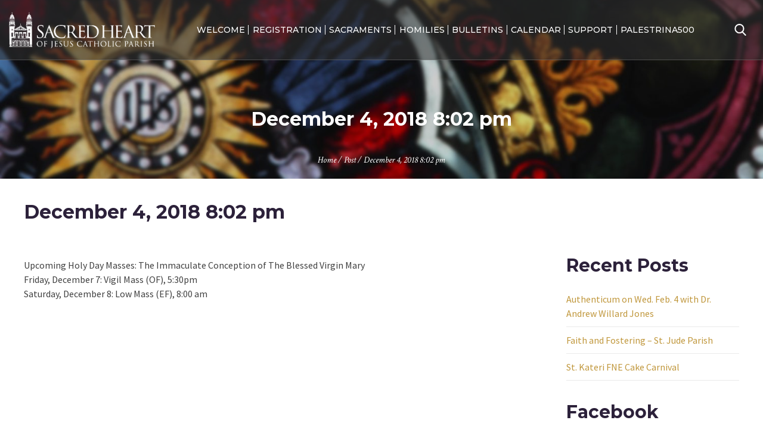

--- FILE ---
content_type: text/html; charset=UTF-8
request_url: https://www.sacredheartgr.org/myparish-messages/223215/
body_size: 12675
content:
<!doctype html>
<html lang="en-US">
<head>
	<meta charset="UTF-8">
	<meta name="viewport" content="width=device-width, initial-scale=1">
	<link rel="profile" href="https://gmpg.org/xfn/11">

	<meta name='robots' content='index, follow, max-image-preview:large, max-snippet:-1, max-video-preview:-1' />

	<!-- This site is optimized with the Yoast SEO plugin v26.8 - https://yoast.com/product/yoast-seo-wordpress/ -->
	<title>December 4, 2018 8:02 pm - Sacred Heart of Jesus</title>
	<link rel="canonical" href="https://www.sacredheartgr.org/myparish-messages/223215/" />
	<meta property="og:locale" content="en_US" />
	<meta property="og:type" content="article" />
	<meta property="og:title" content="December 4, 2018 8:02 pm - Sacred Heart of Jesus" />
	<meta property="og:description" content="Upcoming Holy Day Masses: The Immaculate Conception of The Blessed Virgin Mary Friday, December 7: Vigil Mass (OF), 5:30pm Saturday, December 8: Low Mass (EF), 8:00 am" />
	<meta property="og:url" content="https://www.sacredheartgr.org/myparish-messages/223215/" />
	<meta property="og:site_name" content="Sacred Heart of Jesus" />
	<meta property="article:modified_time" content="2019-06-23T12:51:40+00:00" />
	<meta name="twitter:card" content="summary_large_image" />
	<script type="application/ld+json" class="yoast-schema-graph">{"@context":"https://schema.org","@graph":[{"@type":"WebPage","@id":"https://www.sacredheartgr.org/myparish-messages/223215/","url":"https://www.sacredheartgr.org/myparish-messages/223215/","name":"December 4, 2018 8:02 pm - Sacred Heart of Jesus","isPartOf":{"@id":"https://www.sacredheartgr.org/#website"},"datePublished":"2018-12-04T20:02:20+00:00","dateModified":"2019-06-23T12:51:40+00:00","breadcrumb":{"@id":"https://www.sacredheartgr.org/myparish-messages/223215/#breadcrumb"},"inLanguage":"en-US","potentialAction":[{"@type":"ReadAction","target":["https://www.sacredheartgr.org/myparish-messages/223215/"]}]},{"@type":"BreadcrumbList","@id":"https://www.sacredheartgr.org/myparish-messages/223215/#breadcrumb","itemListElement":[{"@type":"ListItem","position":1,"name":"Home","item":"https://www.sacredheartgr.org/"},{"@type":"ListItem","position":2,"name":"December 4, 2018 8:02 pm"}]},{"@type":"WebSite","@id":"https://www.sacredheartgr.org/#website","url":"https://www.sacredheartgr.org/","name":"Sacred Heart of Jesus","description":"Grand Rapids, MI","potentialAction":[{"@type":"SearchAction","target":{"@type":"EntryPoint","urlTemplate":"https://www.sacredheartgr.org/?s={search_term_string}"},"query-input":{"@type":"PropertyValueSpecification","valueRequired":true,"valueName":"search_term_string"}}],"inLanguage":"en-US"}]}</script>
	<!-- / Yoast SEO plugin. -->


<link rel='dns-prefetch' href='//translate.google.com' />
<link rel='dns-prefetch' href='//maxcdn.bootstrapcdn.com' />
<link rel="alternate" title="oEmbed (JSON)" type="application/json+oembed" href="https://www.sacredheartgr.org/wp-json/oembed/1.0/embed?url=https%3A%2F%2Fwww.sacredheartgr.org%2Fmyparish-messages%2F223215%2F" />
<link rel="alternate" title="oEmbed (XML)" type="text/xml+oembed" href="https://www.sacredheartgr.org/wp-json/oembed/1.0/embed?url=https%3A%2F%2Fwww.sacredheartgr.org%2Fmyparish-messages%2F223215%2F&#038;format=xml" />
<style id='wp-img-auto-sizes-contain-inline-css' type='text/css'>
img:is([sizes=auto i],[sizes^="auto," i]){contain-intrinsic-size:3000px 1500px}
/*# sourceURL=wp-img-auto-sizes-contain-inline-css */
</style>
<style id='wp-emoji-styles-inline-css' type='text/css'>

	img.wp-smiley, img.emoji {
		display: inline !important;
		border: none !important;
		box-shadow: none !important;
		height: 1em !important;
		width: 1em !important;
		margin: 0 0.07em !important;
		vertical-align: -0.1em !important;
		background: none !important;
		padding: 0 !important;
	}
/*# sourceURL=wp-emoji-styles-inline-css */
</style>
<link rel='stylesheet' id='wp-block-library-css' href='https://www.sacredheartgr.org/wp-includes/css/dist/block-library/style.min.css?ver=6.9' type='text/css' media='all' />
<style id='global-styles-inline-css' type='text/css'>
:root{--wp--preset--aspect-ratio--square: 1;--wp--preset--aspect-ratio--4-3: 4/3;--wp--preset--aspect-ratio--3-4: 3/4;--wp--preset--aspect-ratio--3-2: 3/2;--wp--preset--aspect-ratio--2-3: 2/3;--wp--preset--aspect-ratio--16-9: 16/9;--wp--preset--aspect-ratio--9-16: 9/16;--wp--preset--color--black: #000000;--wp--preset--color--cyan-bluish-gray: #abb8c3;--wp--preset--color--white: #ffffff;--wp--preset--color--pale-pink: #f78da7;--wp--preset--color--vivid-red: #cf2e2e;--wp--preset--color--luminous-vivid-orange: #ff6900;--wp--preset--color--luminous-vivid-amber: #fcb900;--wp--preset--color--light-green-cyan: #7bdcb5;--wp--preset--color--vivid-green-cyan: #00d084;--wp--preset--color--pale-cyan-blue: #8ed1fc;--wp--preset--color--vivid-cyan-blue: #0693e3;--wp--preset--color--vivid-purple: #9b51e0;--wp--preset--gradient--vivid-cyan-blue-to-vivid-purple: linear-gradient(135deg,rgb(6,147,227) 0%,rgb(155,81,224) 100%);--wp--preset--gradient--light-green-cyan-to-vivid-green-cyan: linear-gradient(135deg,rgb(122,220,180) 0%,rgb(0,208,130) 100%);--wp--preset--gradient--luminous-vivid-amber-to-luminous-vivid-orange: linear-gradient(135deg,rgb(252,185,0) 0%,rgb(255,105,0) 100%);--wp--preset--gradient--luminous-vivid-orange-to-vivid-red: linear-gradient(135deg,rgb(255,105,0) 0%,rgb(207,46,46) 100%);--wp--preset--gradient--very-light-gray-to-cyan-bluish-gray: linear-gradient(135deg,rgb(238,238,238) 0%,rgb(169,184,195) 100%);--wp--preset--gradient--cool-to-warm-spectrum: linear-gradient(135deg,rgb(74,234,220) 0%,rgb(151,120,209) 20%,rgb(207,42,186) 40%,rgb(238,44,130) 60%,rgb(251,105,98) 80%,rgb(254,248,76) 100%);--wp--preset--gradient--blush-light-purple: linear-gradient(135deg,rgb(255,206,236) 0%,rgb(152,150,240) 100%);--wp--preset--gradient--blush-bordeaux: linear-gradient(135deg,rgb(254,205,165) 0%,rgb(254,45,45) 50%,rgb(107,0,62) 100%);--wp--preset--gradient--luminous-dusk: linear-gradient(135deg,rgb(255,203,112) 0%,rgb(199,81,192) 50%,rgb(65,88,208) 100%);--wp--preset--gradient--pale-ocean: linear-gradient(135deg,rgb(255,245,203) 0%,rgb(182,227,212) 50%,rgb(51,167,181) 100%);--wp--preset--gradient--electric-grass: linear-gradient(135deg,rgb(202,248,128) 0%,rgb(113,206,126) 100%);--wp--preset--gradient--midnight: linear-gradient(135deg,rgb(2,3,129) 0%,rgb(40,116,252) 100%);--wp--preset--font-size--small: 13px;--wp--preset--font-size--medium: 20px;--wp--preset--font-size--large: 36px;--wp--preset--font-size--x-large: 42px;--wp--preset--spacing--20: 0.44rem;--wp--preset--spacing--30: 0.67rem;--wp--preset--spacing--40: 1rem;--wp--preset--spacing--50: 1.5rem;--wp--preset--spacing--60: 2.25rem;--wp--preset--spacing--70: 3.38rem;--wp--preset--spacing--80: 5.06rem;--wp--preset--shadow--natural: 6px 6px 9px rgba(0, 0, 0, 0.2);--wp--preset--shadow--deep: 12px 12px 50px rgba(0, 0, 0, 0.4);--wp--preset--shadow--sharp: 6px 6px 0px rgba(0, 0, 0, 0.2);--wp--preset--shadow--outlined: 6px 6px 0px -3px rgb(255, 255, 255), 6px 6px rgb(0, 0, 0);--wp--preset--shadow--crisp: 6px 6px 0px rgb(0, 0, 0);}:where(.is-layout-flex){gap: 0.5em;}:where(.is-layout-grid){gap: 0.5em;}body .is-layout-flex{display: flex;}.is-layout-flex{flex-wrap: wrap;align-items: center;}.is-layout-flex > :is(*, div){margin: 0;}body .is-layout-grid{display: grid;}.is-layout-grid > :is(*, div){margin: 0;}:where(.wp-block-columns.is-layout-flex){gap: 2em;}:where(.wp-block-columns.is-layout-grid){gap: 2em;}:where(.wp-block-post-template.is-layout-flex){gap: 1.25em;}:where(.wp-block-post-template.is-layout-grid){gap: 1.25em;}.has-black-color{color: var(--wp--preset--color--black) !important;}.has-cyan-bluish-gray-color{color: var(--wp--preset--color--cyan-bluish-gray) !important;}.has-white-color{color: var(--wp--preset--color--white) !important;}.has-pale-pink-color{color: var(--wp--preset--color--pale-pink) !important;}.has-vivid-red-color{color: var(--wp--preset--color--vivid-red) !important;}.has-luminous-vivid-orange-color{color: var(--wp--preset--color--luminous-vivid-orange) !important;}.has-luminous-vivid-amber-color{color: var(--wp--preset--color--luminous-vivid-amber) !important;}.has-light-green-cyan-color{color: var(--wp--preset--color--light-green-cyan) !important;}.has-vivid-green-cyan-color{color: var(--wp--preset--color--vivid-green-cyan) !important;}.has-pale-cyan-blue-color{color: var(--wp--preset--color--pale-cyan-blue) !important;}.has-vivid-cyan-blue-color{color: var(--wp--preset--color--vivid-cyan-blue) !important;}.has-vivid-purple-color{color: var(--wp--preset--color--vivid-purple) !important;}.has-black-background-color{background-color: var(--wp--preset--color--black) !important;}.has-cyan-bluish-gray-background-color{background-color: var(--wp--preset--color--cyan-bluish-gray) !important;}.has-white-background-color{background-color: var(--wp--preset--color--white) !important;}.has-pale-pink-background-color{background-color: var(--wp--preset--color--pale-pink) !important;}.has-vivid-red-background-color{background-color: var(--wp--preset--color--vivid-red) !important;}.has-luminous-vivid-orange-background-color{background-color: var(--wp--preset--color--luminous-vivid-orange) !important;}.has-luminous-vivid-amber-background-color{background-color: var(--wp--preset--color--luminous-vivid-amber) !important;}.has-light-green-cyan-background-color{background-color: var(--wp--preset--color--light-green-cyan) !important;}.has-vivid-green-cyan-background-color{background-color: var(--wp--preset--color--vivid-green-cyan) !important;}.has-pale-cyan-blue-background-color{background-color: var(--wp--preset--color--pale-cyan-blue) !important;}.has-vivid-cyan-blue-background-color{background-color: var(--wp--preset--color--vivid-cyan-blue) !important;}.has-vivid-purple-background-color{background-color: var(--wp--preset--color--vivid-purple) !important;}.has-black-border-color{border-color: var(--wp--preset--color--black) !important;}.has-cyan-bluish-gray-border-color{border-color: var(--wp--preset--color--cyan-bluish-gray) !important;}.has-white-border-color{border-color: var(--wp--preset--color--white) !important;}.has-pale-pink-border-color{border-color: var(--wp--preset--color--pale-pink) !important;}.has-vivid-red-border-color{border-color: var(--wp--preset--color--vivid-red) !important;}.has-luminous-vivid-orange-border-color{border-color: var(--wp--preset--color--luminous-vivid-orange) !important;}.has-luminous-vivid-amber-border-color{border-color: var(--wp--preset--color--luminous-vivid-amber) !important;}.has-light-green-cyan-border-color{border-color: var(--wp--preset--color--light-green-cyan) !important;}.has-vivid-green-cyan-border-color{border-color: var(--wp--preset--color--vivid-green-cyan) !important;}.has-pale-cyan-blue-border-color{border-color: var(--wp--preset--color--pale-cyan-blue) !important;}.has-vivid-cyan-blue-border-color{border-color: var(--wp--preset--color--vivid-cyan-blue) !important;}.has-vivid-purple-border-color{border-color: var(--wp--preset--color--vivid-purple) !important;}.has-vivid-cyan-blue-to-vivid-purple-gradient-background{background: var(--wp--preset--gradient--vivid-cyan-blue-to-vivid-purple) !important;}.has-light-green-cyan-to-vivid-green-cyan-gradient-background{background: var(--wp--preset--gradient--light-green-cyan-to-vivid-green-cyan) !important;}.has-luminous-vivid-amber-to-luminous-vivid-orange-gradient-background{background: var(--wp--preset--gradient--luminous-vivid-amber-to-luminous-vivid-orange) !important;}.has-luminous-vivid-orange-to-vivid-red-gradient-background{background: var(--wp--preset--gradient--luminous-vivid-orange-to-vivid-red) !important;}.has-very-light-gray-to-cyan-bluish-gray-gradient-background{background: var(--wp--preset--gradient--very-light-gray-to-cyan-bluish-gray) !important;}.has-cool-to-warm-spectrum-gradient-background{background: var(--wp--preset--gradient--cool-to-warm-spectrum) !important;}.has-blush-light-purple-gradient-background{background: var(--wp--preset--gradient--blush-light-purple) !important;}.has-blush-bordeaux-gradient-background{background: var(--wp--preset--gradient--blush-bordeaux) !important;}.has-luminous-dusk-gradient-background{background: var(--wp--preset--gradient--luminous-dusk) !important;}.has-pale-ocean-gradient-background{background: var(--wp--preset--gradient--pale-ocean) !important;}.has-electric-grass-gradient-background{background: var(--wp--preset--gradient--electric-grass) !important;}.has-midnight-gradient-background{background: var(--wp--preset--gradient--midnight) !important;}.has-small-font-size{font-size: var(--wp--preset--font-size--small) !important;}.has-medium-font-size{font-size: var(--wp--preset--font-size--medium) !important;}.has-large-font-size{font-size: var(--wp--preset--font-size--large) !important;}.has-x-large-font-size{font-size: var(--wp--preset--font-size--x-large) !important;}
/*# sourceURL=global-styles-inline-css */
</style>

<style id='classic-theme-styles-inline-css' type='text/css'>
/*! This file is auto-generated */
.wp-block-button__link{color:#fff;background-color:#32373c;border-radius:9999px;box-shadow:none;text-decoration:none;padding:calc(.667em + 2px) calc(1.333em + 2px);font-size:1.125em}.wp-block-file__button{background:#32373c;color:#fff;text-decoration:none}
/*# sourceURL=/wp-includes/css/classic-themes.min.css */
</style>
<link rel='stylesheet' id='google-language-translator-css' href='https://www.sacredheartgr.org/wp-content/plugins/google-language-translator/css/style.css?ver=6.0.20' type='text/css' media='' />
<link rel='stylesheet' id='dashicons-css' href='https://www.sacredheartgr.org/wp-includes/css/dashicons.min.css?ver=6.9' type='text/css' media='all' />
<link rel='stylesheet' id='mmenu-css' href='https://www.sacredheartgr.org/wp-content/plugins/mmenu/css/mmenu.css?ver=2' type='text/css' media='all' />
<link rel='stylesheet' id='page-list-style-css' href='https://www.sacredheartgr.org/wp-content/plugins/page-list/css/page-list.css?ver=5.9' type='text/css' media='all' />
<link rel='stylesheet' id='simple-staff-list-css' href='https://www.sacredheartgr.org/wp-content/plugins/simple-staff-list/public/css/simple-staff-list-public.css?ver=2.2.5' type='text/css' media='all' />
<link rel='stylesheet' id='wp-show-posts-css' href='https://www.sacredheartgr.org/wp-content/plugins/wp-show-posts/css/wp-show-posts-min.css?ver=1.1.6' type='text/css' media='all' />
<link rel='stylesheet' id='cff-css' href='https://www.sacredheartgr.org/wp-content/plugins/custom-facebook-feed/assets/css/cff-style.min.css?ver=4.3.4' type='text/css' media='all' />
<link rel='stylesheet' id='sb-font-awesome-css' href='https://maxcdn.bootstrapcdn.com/font-awesome/4.7.0/css/font-awesome.min.css?ver=6.9' type='text/css' media='all' />
<link rel='stylesheet' id='my_religion-style-css' href='https://www.sacredheartgr.org/wp-content/themes/my_religion/style.css?ver=1.0.5' type='text/css' media='screen' />
<link rel='stylesheet' id='my_religion-animation-style-css' href='https://www.sacredheartgr.org/wp-content/themes/my_religion/aos.css?ver=screen' type='text/css' media='all' />
<link rel='stylesheet' id='my_religion-override-css' href='https://www.sacredheartgr.org/wp-content/themes/my_religion/override.css?ver=screen' type='text/css' media='all' />
<style id='tnc_custom_css-inline-css' type='text/css'>

            .nginx-cache-btn.nginx-cache-off a { background-color: #d63638 !important; }
            .nginx-cache-btn.nginx-cache-on a { background-color: green !important; }
        
/*# sourceURL=tnc_custom_css-inline-css */
</style>
<script type="text/javascript" src="https://www.sacredheartgr.org/wp-includes/js/jquery/jquery.min.js?ver=3.7.1" id="jquery-core-js"></script>
<script type="text/javascript" src="https://www.sacredheartgr.org/wp-includes/js/jquery/jquery-migrate.min.js?ver=3.4.1" id="jquery-migrate-js"></script>
<script type="text/javascript" src="https://www.sacredheartgr.org/wp-content/plugins/mmenu/js/mmenu.js?ver=2" id="mmenu-js"></script>
<script type="text/javascript" src="//www.sacredheartgr.org/wp-content/plugins/revslider/sr6/assets/js/rbtools.min.js?ver=6.7.38" async id="tp-tools-js"></script>
<script type="text/javascript" src="//www.sacredheartgr.org/wp-content/plugins/revslider/sr6/assets/js/rs6.min.js?ver=6.7.38" async id="revmin-js"></script>
<script type="text/javascript" src="https://www.sacredheartgr.org/wp-content/themes/my_religion/js/smoothscroll.js?ver=1" id="my_religion-smoothscroll-js"></script>
<script type="text/javascript" src="https://www.sacredheartgr.org/wp-content/themes/my_religion/js/aos.js?ver=1" id="my_religion-animation-js-js"></script>
<script type="text/javascript" src="https://www.sacredheartgr.org/wp-content/themes/my_religion/js/staff.js?ver=1" id="my_religion-staff-js"></script>
<link rel="https://api.w.org/" href="https://www.sacredheartgr.org/wp-json/" /><link rel="EditURI" type="application/rsd+xml" title="RSD" href="https://www.sacredheartgr.org/xmlrpc.php?rsd" />
<meta name="generator" content="WordPress 6.9" />
<link rel='shortlink' href='https://www.sacredheartgr.org/?p=1737' />
<style>#google_language_translator a{display:none!important;}div.skiptranslate.goog-te-gadget{display:inline!important;}.goog-te-gadget{color:transparent!important;}.goog-te-gadget{font-size:0px!important;}.goog-branding{display:none;}.goog-tooltip{display: none!important;}.goog-tooltip:hover{display: none!important;}.goog-text-highlight{background-color:transparent!important;border:none!important;box-shadow:none!important;}#google_language_translator select.goog-te-combo{color:#32373c;}div.skiptranslate{display:none!important;}body{top:0px!important;}#goog-gt-{display:none!important;}font font{background-color:transparent!important;box-shadow:none!important;position:initial!important;}#glt-translate-trigger{left:20px;right:auto;}#glt-translate-trigger > span{color:#ffffff;}#glt-translate-trigger{background:#f89406;}.goog-te-gadget .goog-te-combo{width:100%;}</style>            <script type="text/javascript"><!--
                                function powerpress_pinw(pinw_url){window.open(pinw_url, 'PowerPressPlayer','toolbar=0,status=0,resizable=1,width=460,height=320');	return false;}
                //-->

                // tabnab protection
                window.addEventListener('load', function () {
                    // make all links have rel="noopener noreferrer"
                    document.querySelectorAll('a[target="_blank"]').forEach(link => {
                        link.setAttribute('rel', 'noopener noreferrer');
                    });
                });
            </script>
            <!-- Analytics by WP Statistics - https://wp-statistics.com -->
<meta name="generator" content="Powered by Slider Revolution 6.7.38 - responsive, Mobile-Friendly Slider Plugin for WordPress with comfortable drag and drop interface." />
<link rel="icon" href="https://www.sacredheartgr.org/wp-content/uploads/2018/10/logo-1-150x150.png" sizes="32x32" />
<link rel="icon" href="https://www.sacredheartgr.org/wp-content/uploads/2018/10/logo-1.png" sizes="192x192" />
<link rel="apple-touch-icon" href="https://www.sacredheartgr.org/wp-content/uploads/2018/10/logo-1.png" />
<meta name="msapplication-TileImage" content="https://www.sacredheartgr.org/wp-content/uploads/2018/10/logo-1.png" />
<script>function setREVStartSize(e){
			//window.requestAnimationFrame(function() {
				window.RSIW = window.RSIW===undefined ? window.innerWidth : window.RSIW;
				window.RSIH = window.RSIH===undefined ? window.innerHeight : window.RSIH;
				try {
					var pw = document.getElementById(e.c).parentNode.offsetWidth,
						newh;
					pw = pw===0 || isNaN(pw) || (e.l=="fullwidth" || e.layout=="fullwidth") ? window.RSIW : pw;
					e.tabw = e.tabw===undefined ? 0 : parseInt(e.tabw);
					e.thumbw = e.thumbw===undefined ? 0 : parseInt(e.thumbw);
					e.tabh = e.tabh===undefined ? 0 : parseInt(e.tabh);
					e.thumbh = e.thumbh===undefined ? 0 : parseInt(e.thumbh);
					e.tabhide = e.tabhide===undefined ? 0 : parseInt(e.tabhide);
					e.thumbhide = e.thumbhide===undefined ? 0 : parseInt(e.thumbhide);
					e.mh = e.mh===undefined || e.mh=="" || e.mh==="auto" ? 0 : parseInt(e.mh,0);
					if(e.layout==="fullscreen" || e.l==="fullscreen")
						newh = Math.max(e.mh,window.RSIH);
					else{
						e.gw = Array.isArray(e.gw) ? e.gw : [e.gw];
						for (var i in e.rl) if (e.gw[i]===undefined || e.gw[i]===0) e.gw[i] = e.gw[i-1];
						e.gh = e.el===undefined || e.el==="" || (Array.isArray(e.el) && e.el.length==0)? e.gh : e.el;
						e.gh = Array.isArray(e.gh) ? e.gh : [e.gh];
						for (var i in e.rl) if (e.gh[i]===undefined || e.gh[i]===0) e.gh[i] = e.gh[i-1];
											
						var nl = new Array(e.rl.length),
							ix = 0,
							sl;
						e.tabw = e.tabhide>=pw ? 0 : e.tabw;
						e.thumbw = e.thumbhide>=pw ? 0 : e.thumbw;
						e.tabh = e.tabhide>=pw ? 0 : e.tabh;
						e.thumbh = e.thumbhide>=pw ? 0 : e.thumbh;
						for (var i in e.rl) nl[i] = e.rl[i]<window.RSIW ? 0 : e.rl[i];
						sl = nl[0];
						for (var i in nl) if (sl>nl[i] && nl[i]>0) { sl = nl[i]; ix=i;}
						var m = pw>(e.gw[ix]+e.tabw+e.thumbw) ? 1 : (pw-(e.tabw+e.thumbw)) / (e.gw[ix]);
						newh =  (e.gh[ix] * m) + (e.tabh + e.thumbh);
					}
					var el = document.getElementById(e.c);
					if (el!==null && el) el.style.height = newh+"px";
					el = document.getElementById(e.c+"_wrapper");
					if (el!==null && el) {
						el.style.height = newh+"px";
						el.style.display = "block";
					}
				} catch(e){
					console.log("Failure at Presize of Slider:" + e)
				}
			//});
		  };</script>
		<style type="text/css" id="wp-custom-css">
			input[type="search"] {
	border-radius: 0;
	-webkit-appearance: none;
}

.home .news ul li:nth-of-type(3n) {
	padding-right: 0;
}

.home .news ul li:nth-of-type(3n-2) {
	clear: left;
}

@media (max-width: 575.98px) {
	.home .news ul li:nth-of-type(3n) {
  	padding-right: 10px;
  }
}

.home .news ul li:nth-of-type(3n) {padding-right:20px;}

@media (max-width: 767.98px) and (max-height: 1023.98px) {
    .home .hero .hero-video {
        display: block;
    }
}		</style>
		<link rel='stylesheet' id='rs-plugin-settings-css' href='//www.sacredheartgr.org/wp-content/plugins/revslider/sr6/assets/css/rs6.css?ver=6.7.38' type='text/css' media='all' />
<style id='rs-plugin-settings-inline-css' type='text/css'>
#rs-demo-id {}
/*# sourceURL=rs-plugin-settings-inline-css */
</style>
<link rel='stylesheet' id='font-awesome-css' href='https://cdn.jsdelivr.net/fontawesome/4.7.0/css/font-awesome.min.css?ver=6.9' type='text/css' media='all' />
</head>

<body class="wp-singular myparish-messages-template-default single single-myparish-messages postid-1737 wp-theme-my_religion">
<div id="page" class="site">
	<a class="skip-link screen-reader-text" href="#content">Skip to content</a>

	<header id="masthead" class="site-header" data-aos="fade-down" data-aos-delay="200">
		<div class="header-wrap">
			<div class="site-branding">
				<a href="https://www.sacredheartgr.org/" rel="home"><h1>Sacred Heart of Jesus</h1></a></h1>
			</div><!-- .site-branding -->

			<nav id="site-navigation" class="main-navigation">
				<div class="menu-toggle">
					<div class="top-line"></div>
					<div class="center-line"></div>
					<div class="bottom-line"></div>
				</div>
				<div id="menu-location-menu-1" class="menu-primary-container"><ul id="primary-menu" class="menu"><li id="menu-item-724" class="menu-item menu-item-type-post_type menu-item-object-page menu-item-724"><a href="https://www.sacredheartgr.org/im-new/">Welcome</a></li>
<li id="menu-item-723" class="menu-item menu-item-type-post_type menu-item-object-page menu-item-723"><a href="https://www.sacredheartgr.org/get-involved/">Registration</a></li>
<li id="menu-item-23" class="menu-item menu-item-type-post_type menu-item-object-page menu-item-23"><a href="https://www.sacredheartgr.org/sacraments/">Sacraments</a></li>
<li id="menu-item-2655" class="menu-item menu-item-type-post_type menu-item-object-page menu-item-2655"><a href="https://www.sacredheartgr.org/homilies/">Homilies</a></li>
<li id="menu-item-3332" class="menu-item menu-item-type-post_type menu-item-object-page menu-item-3332"><a href="https://www.sacredheartgr.org/bulletins/">Bulletins</a></li>
<li id="menu-item-3606" class="menu-item menu-item-type-post_type menu-item-object-page menu-item-3606"><a href="https://www.sacredheartgr.org/calendar/">Calendar</a></li>
<li id="menu-item-438" class="menu-item menu-item-type-post_type menu-item-object-page menu-item-438"><a href="https://www.sacredheartgr.org/support/">Support</a></li>
<li id="menu-item-6751" class="menu-item menu-item-type-custom menu-item-object-custom menu-item-6751"><a href="http://www.sacredheartgr.org/palestrina500">Palestrina500</a></li>
</ul></div>			</nav><!-- #site-navigation -->

			<div class="header-search">
				<div class="toggle">
					<img src="https://www.sacredheartgr.org/wp-content/themes/my_religion/img/search.png" alt="Search" />
				</div>
				<form role="search" method="get" class="search-form" action="https://www.sacredheartgr.org/">
				<label>
					<span class="screen-reader-text">Search for:</span>
					<input type="search" class="search-field" placeholder="Search &hellip;" value="" name="s" />
				</label>
				<input type="submit" class="search-submit" value="Search" />
			</form>			</div><!-- .header-search -->
		</div><!-- .header-wrap -->
	</header><!-- #masthead -->

	
	  <div class="hero" style="background-image:url('https://www.sacredheartgr.org/wp-content/uploads/2018/08/iStock_000007256944Large-e1533934688680-1500x487.jpg');">
								<!-- <div class="google-map">
						<iframe src="https://www.google.com/maps/embed?pb=!1m18!1m12!1m3!1d14512.870664167282!2d-85.70482916188776!3d42.95893743905048!2m3!1f0!2f0!3f0!3m2!1i1024!2i768!4f13.1!3m3!1m2!1s0x0%3A0xcb7937aace1a9818!2sSacred+Heart+of+Jesus+Catholic+Church!5e0!3m2!1sen!2sus!4v1533842476939" width="800" height="600" frameborder="0" style="border:0" allowfullscreen></iframe>
					</div> -->
													<div class="page-title">
							<h1 data-aos="fade-in" data-aos-delay="500">December 4, 2018 8:02 pm</h1>
						</div>
										<div id="crumbs"><a href="https://www.sacredheartgr.org">Home</a>  /  <a href="https://www.sacredheartgr.org/myparish-messages/">Post</a>  /  <span class="current">December 4, 2018 8:02 pm</span></div>				  </div>

	<div id="content" class="site-content">

	<div id="primary" class="content-area">
		<main id="main" class="site-main">

		
<article id="post-1737" class="post-1737 myparish-messages type-myparish-messages status-publish hentry">
	<header class="entry-header">
		<h1 class="entry-title">December 4, 2018 8:02 pm</h1>	</header><!-- .entry-header -->
	<div class="flex-contain">
		<div class="the-content">
			<div class="entry-content">
									<p>Upcoming Holy Day Masses: The Immaculate Conception of The Blessed Virgin Mary<br />
Friday, December 7: Vigil Mass (OF), 5:30pm<br />
Saturday, December 8: Low Mass (EF), 8:00 am</p>
			</div><!-- .entry-content -->
		</div>
		<div class="the-sidebar">
			
<aside id="secondary" class="widget-area">
	
		<section id="recent-posts-2" class="widget widget_recent_entries">
		<h2 class="widget-title">Recent Posts</h2>
		<ul>
											<li>
					<a href="https://www.sacredheartgr.org/news/authenticum-on-wed-feb-4-with-dr-andrew-willard-jones/">Authenticum on Wed. Feb. 4 with Dr. Andrew Willard Jones</a>
									</li>
											<li>
					<a href="https://www.sacredheartgr.org/news/faith-and-fostering/">Faith and Fostering &#8211; St. Jude Parish</a>
									</li>
											<li>
					<a href="https://www.sacredheartgr.org/news/st-kateri-fne-cake-carnival/">St. Kateri FNE Cake Carnival</a>
									</li>
					</ul>

		</section><section id="text-2" class="widget widget_text"><h2 class="widget-title">Facebook</h2>			<div class="textwidget"></div>
		</section></aside><!-- #secondary -->
<div class="cff-wrapper"><div class="cff-wrapper-ctn  cff-wrapper-fixed-height"  style="padding:0px;height:500px;" ><div id="cff"  class="cff cff-list-container  cff-fixed-height  cff-default-styles  cff-mob-cols-1 cff-tab-cols-1"   style="width:100%;"   data-char="150" ><div class="cff-posts-wrap"><div id="cff_647361812010868_1341112181384637" class="cff-item cff-link-item author-sacred-heart-of-jesus" >
	<div class="cff-author">
	<div class="cff-author-text">
					<div class="cff-page-name cff-author-date" >
				<a href="https://facebook.com/647361812010868" target="_blank" rel="nofollow noopener" >Sacred Heart of Jesus</a>
				<span class="cff-story"> </span>
			</div>
			
<p class="cff-date" > 1 day ago </p>
			</div>
	<div class="cff-author-img " data-avatar="https://scontent-iad3-1.xx.fbcdn.net/v/t39.30808-1/502586884_1136950811800776_5458174194964453305_n.jpg?stp=cp0_dst-jpg_s50x50_tt6&#038;_nc_cat=104&#038;ccb=1-7&#038;_nc_sid=f907e8&#038;_nc_ohc=dWt72O6zlkoQ7kNvwEq1M97&#038;_nc_oc=AdlR_fQ5IDZX6U4UoPX1xMZzSwDigqN3A2M0snn4GIARW32cagQsvDnYzeCOE-NA-zI&#038;_nc_zt=24&#038;_nc_ht=scontent-iad3-1.xx&#038;edm=AKIiGfEEAAAA&#038;_nc_gid=f224UyetSwGYhIhE5i3JMg&#038;_nc_tpa=Q5bMBQGnJZiTZtmr4uSVEgLMGlxBbxPTKq0l4tIW1yFR2GAn9l3wOo4uceiPYskL-Q7nM3HucuqejrvuSA&#038;oh=00_AfqR-CcZ8VHOnYCIpSMlt4RooX8T1DxusDpK5FVm5HT4Vw&#038;oe=69769A20">
		<a href="https://facebook.com/647361812010868" target="_blank" rel="nofollow noopener" ><img src="https://scontent-iad3-1.xx.fbcdn.net/v/t39.30808-1/502586884_1136950811800776_5458174194964453305_n.jpg?stp=cp0_dst-jpg_s50x50_tt6&#038;_nc_cat=104&#038;ccb=1-7&#038;_nc_sid=f907e8&#038;_nc_ohc=dWt72O6zlkoQ7kNvwEq1M97&#038;_nc_oc=AdlR_fQ5IDZX6U4UoPX1xMZzSwDigqN3A2M0snn4GIARW32cagQsvDnYzeCOE-NA-zI&#038;_nc_zt=24&#038;_nc_ht=scontent-iad3-1.xx&#038;edm=AKIiGfEEAAAA&#038;_nc_gid=f224UyetSwGYhIhE5i3JMg&#038;_nc_tpa=Q5bMBQGnJZiTZtmr4uSVEgLMGlxBbxPTKq0l4tIW1yFR2GAn9l3wOo4uceiPYskL-Q7nM3HucuqejrvuSA&#038;oh=00_AfqR-CcZ8VHOnYCIpSMlt4RooX8T1DxusDpK5FVm5HT4Vw&#038;oe=69769A20" title="Sacred Heart of Jesus" alt="Sacred Heart of Jesus" width=40 height=40 onerror="this.style.display='none'"></a>
	</div>
</div>

<div class="cff-post-text" >
	<span class="cff-text" data-color="">
		Coming up next at Authenticum...			</span>
	<span class="cff-expand">... <a href="#" style="color: #"><span class="cff-more">See More</span><span class="cff-less">See Less</span></a></span>

</div>


<div class="cff-shared-link " >
	<div class="cff-text-link cff-no-image">
					<p class="cff-link-title" >
				<a href="https://www.facebook.com/647361812010868/posts/1341112181384637" target="_blank"  rel="nofollow noopener noreferrer" style="color:#;">This content isn't available right now</a>
			</p>
		
		
					<span class="cff-post-desc" >When this happens, it&#039;s usually because the owner only shared it with a small group of people, changed who can see it or it&#039;s been deleted.</span>
		
	</div>
</div>

	<div class="cff-post-links">
					<a class="cff-viewpost-facebook" href="https://www.facebook.com/647361812010868/posts/1341112181384637" title="View on Facebook" target="_blank" rel="nofollow noopener" >View on Facebook</a>
							<div class="cff-share-container">
									<span class="cff-dot" >&middot;</span>
								<a class="cff-share-link" href="https://www.facebook.com/sharer/sharer.php?u=https%3A%2F%2Fwww.facebook.com%2F647361812010868%2Fposts%2F1341112181384637" title="Share" >Share</a>
				<p class="cff-share-tooltip">
											<a href="https://www.facebook.com/sharer/sharer.php?u=https%3A%2F%2Fwww.facebook.com%2F647361812010868%2Fposts%2F1341112181384637" target="_blank" rel="noopener noreferrer" class="cff-facebook-icon">
							<span class="fa fab fa-facebook-square" aria-hidden="true"></span>
							<span class="cff-screenreader">Share on Facebook</span>
						</a>
											<a href="https://twitter.com/intent/tweet?text=https%3A%2F%2Fwww.facebook.com%2F647361812010868%2Fposts%2F1341112181384637" target="_blank" rel="noopener noreferrer" class="cff-twitter-icon">
							<span class="fa fab fa-twitter" aria-hidden="true"></span>
							<span class="cff-screenreader">Share on Twitter</span>
						</a>
											<a href="https://www.linkedin.com/shareArticle?mini=true&#038;url=https%3A%2F%2Fwww.facebook.com%2F647361812010868%2Fposts%2F1341112181384637&#038;title=%09%09%09Coming%20up%20next%20at%20Authenticum...%09%09%09%09" target="_blank" rel="noopener noreferrer" class="cff-linkedin-icon">
							<span class="fa fab fa-linkedin" aria-hidden="true"></span>
							<span class="cff-screenreader">Share on Linked In</span>
						</a>
											<a href="mailto:?subject=Facebook&#038;body=https%3A%2F%2Fwww.facebook.com%2F647361812010868%2Fposts%2F1341112181384637%20-%20%0A%0A%09%0A%09%09Coming%20up%20next%20at%20Authenticum...%09%09%09%0A%09" target="_blank" rel="noopener noreferrer" class="cff-email-icon">
							<span class="fa fab fa-envelope" aria-hidden="true"></span>
							<span class="cff-screenreader">Share by Email</span>
						</a>
									</p>
			</div>
			</div>
	</div>



<div id="cff_647361812010868_1341095694719619" class="cff-item cff-link-item author-sacred-heart-of-jesus" >
	<div class="cff-author">
	<div class="cff-author-text">
					<div class="cff-page-name cff-author-date" >
				<a href="https://facebook.com/647361812010868" target="_blank" rel="nofollow noopener" >Sacred Heart of Jesus</a>
				<span class="cff-story">  updated their status.</span>
			</div>
			
<p class="cff-date" > 1 day ago </p>
			</div>
	<div class="cff-author-img " data-avatar="https://scontent-iad3-1.xx.fbcdn.net/v/t39.30808-1/502586884_1136950811800776_5458174194964453305_n.jpg?stp=cp0_dst-jpg_s50x50_tt6&#038;_nc_cat=104&#038;ccb=1-7&#038;_nc_sid=f907e8&#038;_nc_ohc=dWt72O6zlkoQ7kNvwEq1M97&#038;_nc_oc=AdlR_fQ5IDZX6U4UoPX1xMZzSwDigqN3A2M0snn4GIARW32cagQsvDnYzeCOE-NA-zI&#038;_nc_zt=24&#038;_nc_ht=scontent-iad3-1.xx&#038;edm=AKIiGfEEAAAA&#038;_nc_gid=f224UyetSwGYhIhE5i3JMg&#038;_nc_tpa=Q5bMBQGnJZiTZtmr4uSVEgLMGlxBbxPTKq0l4tIW1yFR2GAn9l3wOo4uceiPYskL-Q7nM3HucuqejrvuSA&#038;oh=00_AfqR-CcZ8VHOnYCIpSMlt4RooX8T1DxusDpK5FVm5HT4Vw&#038;oe=69769A20">
		<a href="https://facebook.com/647361812010868" target="_blank" rel="nofollow noopener" ><img src="https://scontent-iad3-1.xx.fbcdn.net/v/t39.30808-1/502586884_1136950811800776_5458174194964453305_n.jpg?stp=cp0_dst-jpg_s50x50_tt6&#038;_nc_cat=104&#038;ccb=1-7&#038;_nc_sid=f907e8&#038;_nc_ohc=dWt72O6zlkoQ7kNvwEq1M97&#038;_nc_oc=AdlR_fQ5IDZX6U4UoPX1xMZzSwDigqN3A2M0snn4GIARW32cagQsvDnYzeCOE-NA-zI&#038;_nc_zt=24&#038;_nc_ht=scontent-iad3-1.xx&#038;edm=AKIiGfEEAAAA&#038;_nc_gid=f224UyetSwGYhIhE5i3JMg&#038;_nc_tpa=Q5bMBQGnJZiTZtmr4uSVEgLMGlxBbxPTKq0l4tIW1yFR2GAn9l3wOo4uceiPYskL-Q7nM3HucuqejrvuSA&#038;oh=00_AfqR-CcZ8VHOnYCIpSMlt4RooX8T1DxusDpK5FVm5HT4Vw&#038;oe=69769A20" title="Sacred Heart of Jesus" alt="Sacred Heart of Jesus" width=40 height=40 onerror="this.style.display='none'"></a>
	</div>
</div>

<div class="cff-shared-link " >
	<div class="cff-text-link cff-no-image">
					<p class="cff-link-title" >
				<a href="https://www.facebook.com/647361812010868/posts/1341095694719619" target="_blank"  rel="nofollow noopener noreferrer" style="color:#;">This content isn't available right now</a>
			</p>
		
		
					<span class="cff-post-desc" >When this happens, it&#039;s usually because the owner only shared it with a small group of people, changed who can see it or it&#039;s been deleted.</span>
		
	</div>
</div>

	<div class="cff-post-links">
					<a class="cff-viewpost-facebook" href="https://www.facebook.com/647361812010868/posts/1341095694719619" title="View on Facebook" target="_blank" rel="nofollow noopener" >View on Facebook</a>
							<div class="cff-share-container">
									<span class="cff-dot" >&middot;</span>
								<a class="cff-share-link" href="https://www.facebook.com/sharer/sharer.php?u=https%3A%2F%2Fwww.facebook.com%2F647361812010868%2Fposts%2F1341095694719619" title="Share" >Share</a>
				<p class="cff-share-tooltip">
											<a href="https://www.facebook.com/sharer/sharer.php?u=https%3A%2F%2Fwww.facebook.com%2F647361812010868%2Fposts%2F1341095694719619" target="_blank" rel="noopener noreferrer" class="cff-facebook-icon">
							<span class="fa fab fa-facebook-square" aria-hidden="true"></span>
							<span class="cff-screenreader">Share on Facebook</span>
						</a>
											<a href="https://twitter.com/intent/tweet?text=https%3A%2F%2Fwww.facebook.com%2F647361812010868%2Fposts%2F1341095694719619" target="_blank" rel="noopener noreferrer" class="cff-twitter-icon">
							<span class="fa fab fa-twitter" aria-hidden="true"></span>
							<span class="cff-screenreader">Share on Twitter</span>
						</a>
											<a href="https://www.linkedin.com/shareArticle?mini=true&#038;url=https%3A%2F%2Fwww.facebook.com%2F647361812010868%2Fposts%2F1341095694719619&#038;title=" target="_blank" rel="noopener noreferrer" class="cff-linkedin-icon">
							<span class="fa fab fa-linkedin" aria-hidden="true"></span>
							<span class="cff-screenreader">Share on Linked In</span>
						</a>
											<a href="mailto:?subject=Facebook&#038;body=https%3A%2F%2Fwww.facebook.com%2F647361812010868%2Fposts%2F1341095694719619%20-%20" target="_blank" rel="noopener noreferrer" class="cff-email-icon">
							<span class="fa fab fa-envelope" aria-hidden="true"></span>
							<span class="cff-screenreader">Share by Email</span>
						</a>
									</p>
			</div>
			</div>
	</div>



<div id="cff_647361812010868_1340858611409994" class="cff-item cff-status-post author-sacred-heart-of-jesus" >
	<div class="cff-author">
	<div class="cff-author-text">
					<div class="cff-page-name cff-author-date" >
				<a href="https://facebook.com/647361812010868" target="_blank" rel="nofollow noopener" >Sacred Heart of Jesus</a>
				<span class="cff-story"> </span>
			</div>
			
<p class="cff-date" > 1 day ago </p>
			</div>
	<div class="cff-author-img " data-avatar="https://scontent-iad3-1.xx.fbcdn.net/v/t39.30808-1/502586884_1136950811800776_5458174194964453305_n.jpg?stp=cp0_dst-jpg_s50x50_tt6&#038;_nc_cat=104&#038;ccb=1-7&#038;_nc_sid=f907e8&#038;_nc_ohc=dWt72O6zlkoQ7kNvwEq1M97&#038;_nc_oc=AdlR_fQ5IDZX6U4UoPX1xMZzSwDigqN3A2M0snn4GIARW32cagQsvDnYzeCOE-NA-zI&#038;_nc_zt=24&#038;_nc_ht=scontent-iad3-1.xx&#038;edm=AKIiGfEEAAAA&#038;_nc_gid=f224UyetSwGYhIhE5i3JMg&#038;_nc_tpa=Q5bMBQGnJZiTZtmr4uSVEgLMGlxBbxPTKq0l4tIW1yFR2GAn9l3wOo4uceiPYskL-Q7nM3HucuqejrvuSA&#038;oh=00_AfqR-CcZ8VHOnYCIpSMlt4RooX8T1DxusDpK5FVm5HT4Vw&#038;oe=69769A20">
		<a href="https://facebook.com/647361812010868" target="_blank" rel="nofollow noopener" ><img src="https://scontent-iad3-1.xx.fbcdn.net/v/t39.30808-1/502586884_1136950811800776_5458174194964453305_n.jpg?stp=cp0_dst-jpg_s50x50_tt6&#038;_nc_cat=104&#038;ccb=1-7&#038;_nc_sid=f907e8&#038;_nc_ohc=dWt72O6zlkoQ7kNvwEq1M97&#038;_nc_oc=AdlR_fQ5IDZX6U4UoPX1xMZzSwDigqN3A2M0snn4GIARW32cagQsvDnYzeCOE-NA-zI&#038;_nc_zt=24&#038;_nc_ht=scontent-iad3-1.xx&#038;edm=AKIiGfEEAAAA&#038;_nc_gid=f224UyetSwGYhIhE5i3JMg&#038;_nc_tpa=Q5bMBQGnJZiTZtmr4uSVEgLMGlxBbxPTKq0l4tIW1yFR2GAn9l3wOo4uceiPYskL-Q7nM3HucuqejrvuSA&#038;oh=00_AfqR-CcZ8VHOnYCIpSMlt4RooX8T1DxusDpK5FVm5HT4Vw&#038;oe=69769A20" title="Sacred Heart of Jesus" alt="Sacred Heart of Jesus" width=40 height=40 onerror="this.style.display='none'"></a>
	</div>
</div>

<div class="cff-post-text" >
	<span class="cff-text" data-color="">
		Sacred Heart of Jesus Parish is closed today due to weather conditions.<img class="cff-linebreak" /><img class="cff-linebreak" />Adoration, normally scheduled for the Academy, is canceled.<img class="cff-linebreak" /><img class="cff-linebreak" />8 AM Mass will be offered as usual. Please use prudence in choosing whether to come to Mass.			</span>
	<span class="cff-expand">... <a href="#" style="color: #"><span class="cff-more">See More</span><span class="cff-less">See Less</span></a></span>

</div>

	<div class="cff-post-links">
					<a class="cff-viewpost-facebook" href="https://www.facebook.com/647361812010868/posts/1340858611409994" title="View on Facebook" target="_blank" rel="nofollow noopener" >View on Facebook</a>
							<div class="cff-share-container">
									<span class="cff-dot" >&middot;</span>
								<a class="cff-share-link" href="https://www.facebook.com/sharer/sharer.php?u=https%3A%2F%2Fwww.facebook.com%2F647361812010868%2Fposts%2F1340858611409994" title="Share" >Share</a>
				<p class="cff-share-tooltip">
											<a href="https://www.facebook.com/sharer/sharer.php?u=https%3A%2F%2Fwww.facebook.com%2F647361812010868%2Fposts%2F1340858611409994" target="_blank" rel="noopener noreferrer" class="cff-facebook-icon">
							<span class="fa fab fa-facebook-square" aria-hidden="true"></span>
							<span class="cff-screenreader">Share on Facebook</span>
						</a>
											<a href="https://twitter.com/intent/tweet?text=https%3A%2F%2Fwww.facebook.com%2F647361812010868%2Fposts%2F1340858611409994" target="_blank" rel="noopener noreferrer" class="cff-twitter-icon">
							<span class="fa fab fa-twitter" aria-hidden="true"></span>
							<span class="cff-screenreader">Share on Twitter</span>
						</a>
											<a href="https://www.linkedin.com/shareArticle?mini=true&#038;url=https%3A%2F%2Fwww.facebook.com%2F647361812010868%2Fposts%2F1340858611409994&#038;title=%09%09%09Sacred%20Heart%20of%20Jesus%20Parish%20is%20closed%20today%20due%20to%20weather%20conditions.Adoration%2C%20normally%20scheduled%20for%20the%20Academy%2C%20is%20canceled.8%20AM%20Mass%20will%20be%20offered%20as%20usual.%20Please%20use%20prudence%20in%20choosing%20whether%20to%20come%20to%20Mass.%09%09%09%09" target="_blank" rel="noopener noreferrer" class="cff-linkedin-icon">
							<span class="fa fab fa-linkedin" aria-hidden="true"></span>
							<span class="cff-screenreader">Share on Linked In</span>
						</a>
											<a href="mailto:?subject=Facebook&#038;body=https%3A%2F%2Fwww.facebook.com%2F647361812010868%2Fposts%2F1340858611409994%20-%20%0A%0A%09%0A%09%09Sacred%20Heart%20of%20Jesus%20Parish%20is%20closed%20today%20due%20to%20weather%20conditions.Adoration%2C%20normally%20scheduled%20for%20the%20Academy%2C%20is%20canceled.8%20AM%20Mass%20will%20be%20offered%20as%20usual.%20Please%20use%20prudence%20in%20choosing%20whether%20to%20come%20to%20Mass.%09%09%09%0A%09" target="_blank" rel="noopener noreferrer" class="cff-email-icon">
							<span class="fa fab fa-envelope" aria-hidden="true"></span>
							<span class="cff-screenreader">Share by Email</span>
						</a>
									</p>
			</div>
			</div>
	</div>



</div><input class="cff-pag-url" type="hidden" data-locatornonce="e28ffb4014" data-cff-shortcode="" data-post-id="1737" data-feed-id="647361812010868"></div></div><div class="cff-clear"></div></div>		</div>
	</div>

	<footer class="entry-footer">
			</footer><!-- .entry-footer -->
</article><!-- #post-1737 -->

	<nav class="navigation post-navigation" aria-label="Posts">
		<h2 class="screen-reader-text">Post navigation</h2>
		<div class="nav-links"><div class="nav-previous"><a href="https://www.sacredheartgr.org/myparish-messages/218986/" rel="prev">November 18, 2018 2:05 am</a></div><div class="nav-next"><a href="https://www.sacredheartgr.org/myparish-messages/223235/" rel="next">December 4, 2018 10:00 pm</a></div></div>
	</nav>
		</main><!-- #main -->
	</div><!-- #primary -->


	</div><!-- #content -->

	<footer id="colophon" class="site-footer">
		<div class="footer-wrap">
			<div class="footer-content">
				<div class="footer-widget">
					<h4>Mass Times</h4>
					<p>SAT: 7:45 AM, 5:00 PM (Vigil)<br />
SUN: 7:45  AM, 9:30 AM (English) &amp;<br />
11:30 AM (Latin)<br />
MON-FRI: 8:00 AM</p>
<p><a href="https://www.sacredheartgr.org/mass-schedule/">Mass Times, Confessions &amp; Holy Days</a></p>
				</div>
				<div class="footer-widget">
					<h4>Office Hours</h4>
					<p>MON-FRI:<br />
8:45 AM to 4:00 PM</p>
<p><a href="https://www.sacredheartgr.org/st-vincent-depaul-society/">St. Vincent Neighborhood Mission Helpline</a></p>
<p><a href="https://www.sacredheartgr.org/news/formed/">FORMED</a></p>
<p>&nbsp;</p>
					<h4>Translate</h4>
					<div id="google_language_translator" class="default-language-en"></div>				</div>
				<div class="footer-widget">
					<h4>Quick Links</h4>
					<a href="https://www.sacredheartgr.org/resources/" target="">Get Connected!</a><br /><a href="https://shojgr.flocknote.com/register" target="">Register with our Parish</a><br /><a href="https://shojgr.flocknote.com/home" target="">Flocknote</a><br /><a href="https://www.sacredheartgr.org/authenticum/" target="">Authenticum</a><br /><a href="https://www.sacredheartgr.org/business-directory/" target="">SH Catholic Business Directory</a><br /><a href="https://interland3.donorperfect.net/weblink/weblink.aspx?name=E330029&id=5" target="">Verbum Cordis Publication</a><br /><a href="https://www.sacredheartgr.org/2024-strategic-intent-map/" target="">Strategic Intent Map</a><br /><a href="https://catholicmasstime.org" target="">Catholic Mass Times Near Me</a><br />				</div>
				<div class="footer-widget">
					<h4>Find Us</h4>
					<p>Church Address: <a href="https://www.google.com/maps/place/Sacred+Heart+of+Jesus+Church/@42.9640959,-85.7046056,14.56z/data=!4m15!1m8!3m7!1s0x8819ae6cfc0721bb:0xa6d97ac8f7de6be0!2s156+Valley+Ave+SW,+Grand+Rapids,+MI+49504!3b1!8m2!3d42.960392!4d-85.6977146!16s%2Fg%2F11b8vdd248!3m5!1s0x8819ae64b6927101:0xcb7937aace1a9818!8m2!3d42.9604457!4d-85.6975914!16s%2Fg%2F1v42gdzz">151 Garfield Ave SW</a><br />
Grand Rapids, MI 49504</p>
<p>Parish Office: <a href="https://www.bing.com/search?q=156%20Valley%20Ave%20SW%20Grand%20Rapids%2C%20MI&amp;FORM=AFHW01&amp;PC=AFHW">156 Valley Ave SW</a><br />
Grand Rapids, MI 49504</p>
<p>616.459.8362</p>
<p><a href="mailto:parishoffice@sacredheartgr.org">parishoffice@shgr.org</a></p>
<p><a href="https://www.sacredheartgr.org/privacy-policy/">Privacy Policy</a></p>
					<div class="social-media">						<a href="http://myparishapp.com/" target="_blank" id="myparish-logo"><img src="https://www.sacredheartgr.org/wp-content/themes/my_religion/img/myparish.png" alt="" style="height: 20px"></a>

						<a href="https://www.facebook.com/sacredheartjesusgr/" target="_blank"><i class="fa fa-facebook" aria-hidden="true"></i></a><a href="https://www.sacredheartgr.org/parish-life/faith-enrichment/formed/" target=""><i class="fa fa-play-circle" aria-hidden="true"></i></a><a href="https://www.instagram.com/sacredheartparishgr/" target=""><i class="fa fa-instagram" aria-hidden="true"></i></a></div>

				</div>
			</div>
			<div class="site-info">
				<p><span>&copy; 2026 <a href="https://www.sacredheartgr.org/" rel="home">Sacred Heart of Jesus</a>
				<span class="right">Made with <span class="hearts">&hearts;</span> by <a target="_blank" href="http://diocesan.com/">Diocesan</a></span></p>
			</div><!-- .site-info -->
		</div>
	</footer><!-- #colophon -->
</div><!-- #page -->


		<script>
			window.RS_MODULES = window.RS_MODULES || {};
			window.RS_MODULES.modules = window.RS_MODULES.modules || {};
			window.RS_MODULES.waiting = window.RS_MODULES.waiting || [];
			window.RS_MODULES.defered = false;
			window.RS_MODULES.moduleWaiting = window.RS_MODULES.moduleWaiting || {};
			window.RS_MODULES.type = 'compiled';
		</script>
		<script type="speculationrules">
{"prefetch":[{"source":"document","where":{"and":[{"href_matches":"/*"},{"not":{"href_matches":["/wp-*.php","/wp-admin/*","/wp-content/uploads/*","/wp-content/*","/wp-content/plugins/*","/wp-content/themes/my_religion/*","/*\\?(.+)"]}},{"not":{"selector_matches":"a[rel~=\"nofollow\"]"}},{"not":{"selector_matches":".no-prefetch, .no-prefetch a"}}]},"eagerness":"conservative"}]}
</script>
<!-- Custom Facebook Feed JS -->
<script type="text/javascript">var cffajaxurl = "https://www.sacredheartgr.org/wp-admin/admin-ajax.php";
var cfflinkhashtags = "true";
</script>
<div id='glt-footer'></div><script>function GoogleLanguageTranslatorInit() { new google.translate.TranslateElement({pageLanguage: 'en', includedLanguages:'en,la,es', autoDisplay: false}, 'google_language_translator');}</script><script type="text/javascript" src="https://www.sacredheartgr.org/wp-content/plugins/dpi-mpa/js/dpi-mpa.js?ver=0.5" id="dpi_mpa_front_script-js"></script>
<script type="text/javascript" src="https://www.sacredheartgr.org/wp-content/plugins/google-language-translator/js/scripts.js?ver=6.0.20" id="scripts-js"></script>
<script type="text/javascript" src="//translate.google.com/translate_a/element.js?cb=GoogleLanguageTranslatorInit" id="scripts-google-js"></script>
<script type="text/javascript" src="https://www.sacredheartgr.org/wp-content/plugins/custom-facebook-feed/assets/js/cff-scripts.min.js?ver=4.3.4" id="cffscripts-js"></script>
<script type="text/javascript" src="https://www.sacredheartgr.org/wp-content/themes/my_religion/js/navigation.js?ver=20151215" id="my_religion-navigation-js"></script>
<script type="text/javascript" src="https://www.sacredheartgr.org/wp-content/themes/my_religion/js/general.js?ver=20151215" id="my_religion-general-js"></script>
<script type="text/javascript" src="https://www.sacredheartgr.org/wp-content/themes/my_religion/js/skip-link-focus-fix.js?ver=20151215" id="my_religion-skip-link-focus-fix-js"></script>
<script type="text/javascript" id="wp-statistics-tracker-js-extra">
/* <![CDATA[ */
var WP_Statistics_Tracker_Object = {"requestUrl":"https://www.sacredheartgr.org/wp-json/wp-statistics/v2","ajaxUrl":"https://www.sacredheartgr.org/wp-admin/admin-ajax.php","hitParams":{"wp_statistics_hit":1,"source_type":"post_type_myparish-messages","source_id":1737,"search_query":"","signature":"ad643ce08faff8c9a5d757a0b3d834b4","endpoint":"hit"},"option":{"dntEnabled":"1","bypassAdBlockers":"","consentIntegration":{"name":null,"status":[]},"isPreview":false,"userOnline":false,"trackAnonymously":false,"isWpConsentApiActive":false,"consentLevel":""},"isLegacyEventLoaded":"","customEventAjaxUrl":"https://www.sacredheartgr.org/wp-admin/admin-ajax.php?action=wp_statistics_custom_event&nonce=2b28265fdf","onlineParams":{"wp_statistics_hit":1,"source_type":"post_type_myparish-messages","source_id":1737,"search_query":"","signature":"ad643ce08faff8c9a5d757a0b3d834b4","action":"wp_statistics_online_check"},"jsCheckTime":"60000"};
//# sourceURL=wp-statistics-tracker-js-extra
/* ]]> */
</script>
<script type="text/javascript" src="https://www.sacredheartgr.org/wp-content/plugins/wp-statistics/assets/js/tracker.js?ver=14.16" id="wp-statistics-tracker-js"></script>
<script id="wp-emoji-settings" type="application/json">
{"baseUrl":"https://s.w.org/images/core/emoji/17.0.2/72x72/","ext":".png","svgUrl":"https://s.w.org/images/core/emoji/17.0.2/svg/","svgExt":".svg","source":{"concatemoji":"https://www.sacredheartgr.org/wp-includes/js/wp-emoji-release.min.js?ver=6.9"}}
</script>
<script type="module">
/* <![CDATA[ */
/*! This file is auto-generated */
const a=JSON.parse(document.getElementById("wp-emoji-settings").textContent),o=(window._wpemojiSettings=a,"wpEmojiSettingsSupports"),s=["flag","emoji"];function i(e){try{var t={supportTests:e,timestamp:(new Date).valueOf()};sessionStorage.setItem(o,JSON.stringify(t))}catch(e){}}function c(e,t,n){e.clearRect(0,0,e.canvas.width,e.canvas.height),e.fillText(t,0,0);t=new Uint32Array(e.getImageData(0,0,e.canvas.width,e.canvas.height).data);e.clearRect(0,0,e.canvas.width,e.canvas.height),e.fillText(n,0,0);const a=new Uint32Array(e.getImageData(0,0,e.canvas.width,e.canvas.height).data);return t.every((e,t)=>e===a[t])}function p(e,t){e.clearRect(0,0,e.canvas.width,e.canvas.height),e.fillText(t,0,0);var n=e.getImageData(16,16,1,1);for(let e=0;e<n.data.length;e++)if(0!==n.data[e])return!1;return!0}function u(e,t,n,a){switch(t){case"flag":return n(e,"\ud83c\udff3\ufe0f\u200d\u26a7\ufe0f","\ud83c\udff3\ufe0f\u200b\u26a7\ufe0f")?!1:!n(e,"\ud83c\udde8\ud83c\uddf6","\ud83c\udde8\u200b\ud83c\uddf6")&&!n(e,"\ud83c\udff4\udb40\udc67\udb40\udc62\udb40\udc65\udb40\udc6e\udb40\udc67\udb40\udc7f","\ud83c\udff4\u200b\udb40\udc67\u200b\udb40\udc62\u200b\udb40\udc65\u200b\udb40\udc6e\u200b\udb40\udc67\u200b\udb40\udc7f");case"emoji":return!a(e,"\ud83e\u1fac8")}return!1}function f(e,t,n,a){let r;const o=(r="undefined"!=typeof WorkerGlobalScope&&self instanceof WorkerGlobalScope?new OffscreenCanvas(300,150):document.createElement("canvas")).getContext("2d",{willReadFrequently:!0}),s=(o.textBaseline="top",o.font="600 32px Arial",{});return e.forEach(e=>{s[e]=t(o,e,n,a)}),s}function r(e){var t=document.createElement("script");t.src=e,t.defer=!0,document.head.appendChild(t)}a.supports={everything:!0,everythingExceptFlag:!0},new Promise(t=>{let n=function(){try{var e=JSON.parse(sessionStorage.getItem(o));if("object"==typeof e&&"number"==typeof e.timestamp&&(new Date).valueOf()<e.timestamp+604800&&"object"==typeof e.supportTests)return e.supportTests}catch(e){}return null}();if(!n){if("undefined"!=typeof Worker&&"undefined"!=typeof OffscreenCanvas&&"undefined"!=typeof URL&&URL.createObjectURL&&"undefined"!=typeof Blob)try{var e="postMessage("+f.toString()+"("+[JSON.stringify(s),u.toString(),c.toString(),p.toString()].join(",")+"));",a=new Blob([e],{type:"text/javascript"});const r=new Worker(URL.createObjectURL(a),{name:"wpTestEmojiSupports"});return void(r.onmessage=e=>{i(n=e.data),r.terminate(),t(n)})}catch(e){}i(n=f(s,u,c,p))}t(n)}).then(e=>{for(const n in e)a.supports[n]=e[n],a.supports.everything=a.supports.everything&&a.supports[n],"flag"!==n&&(a.supports.everythingExceptFlag=a.supports.everythingExceptFlag&&a.supports[n]);var t;a.supports.everythingExceptFlag=a.supports.everythingExceptFlag&&!a.supports.flag,a.supports.everything||((t=a.source||{}).concatemoji?r(t.concatemoji):t.wpemoji&&t.twemoji&&(r(t.twemoji),r(t.wpemoji)))});
//# sourceURL=https://www.sacredheartgr.org/wp-includes/js/wp-emoji-loader.min.js
/* ]]> */
</script>

</body>
</html>


--- FILE ---
content_type: text/css
request_url: https://www.sacredheartgr.org/wp-content/themes/my_religion/style.css?ver=1.0.5
body_size: 10982
content:
/*!
Theme Name: Diocesan My Religion
Theme URI: http://underscores.me/
Author: Diocesan
Author URI: http://diocesan.com/
Description: Custom WordPress theme based on Diocesan My Religion
Version: 1.0.0
License: GNU General Public License v2 or later
License URI: LICENSE
Text Domain: my_religion
Tags: custom-background, custom-logo, custom-menu, featured-images, threaded-comments, translation-ready

This theme, like WordPress, is licensed under the GPL.
Use it to make something cool, have fun, and share what you've learned with others.

Diocesan My Religion is based on Underscores https://underscores.me/, (C) 2012-2017 Automattic, Inc.
Underscores is distributed under the terms of the GNU GPL v2 or later.

Normalizing styles have been helped along tha nks to the fine work of
Nicolas Gallagher and Jonathan Neal https://necolas.github.io/normalize.css/
*/
@import url("https://fonts.googleapis.com/css?family=Crimson+Text:400,400i,600i|Montserrat:400,500,700|Source+Sans+Pro:300,400,400i,600|Cinzel");
/*--------------------------------------------------------------
>>> TABLE OF CONTENTS:
----------------------------------------------------------------
# Normalize
# Typography
# Elements
# Forms
# Navigation
	## Links
	## Menus
# Accessibility
# Alignments
# Clearings
# Widgets
# Content
	## Posts and pages
	## Comments
# Infinite scroll
# Media
	## Captions
	## Galleries
--------------------------------------------------------------*/
/*--------------------------------------------------------------
# Normalize
--------------------------------------------------------------*/
/*! normalize.css v8.0.0 | MIT License | github.com/necolas/normalize.css */
/* Document
	 ========================================================================== */
/**
 * 1. Correct the line height in all browsers.
 * 2. Prevent adjustments of font size after orientation changes in iOS.
 */
html {
  line-height: 1.15;
  /* 1 */
  -webkit-text-size-adjust: 100%;
  /* 2 */ }

/* Sections
	 ========================================================================== */
/**
 * Remove the margin in all browsers.
 */
body {
  margin: 0; }

/**
 * Correct the font size and margin on `h1` elements within `section` and
 * `article` contexts in Chrome, Firefox, and Safari.
 */
h1 {
  font-size: 2em;
  margin: 0.67em 0; }

/* Grouping content
	 ========================================================================== */
/**
 * 1. Add the correct box sizing in Firefox.
 * 2. Show the overflow in Edge and IE.
 */
hr {
  box-sizing: content-box;
  /* 1 */
  height: 0;
  /* 1 */
  overflow: visible;
  /* 2 */ }

/**
 * 1. Correct the inheritance and scaling of font size in all browsers.
 * 2. Correct the odd `em` font sizing in all browsers.
 */
pre {
  font-family: monospace, monospace;
  /* 1 */
  font-size: 1em;
  /* 2 */ }

/* Text-level semantics
	 ========================================================================== */
/**
 * Remove the gray background on active links in IE 10.
 */
a {
  background-color: transparent; }

/**
 * 1. Remove the bottom border in Chrome 57-
 * 2. Add the correct text decoration in Chrome, Edge, IE, Opera, and Safari.
 */
abbr[title] {
  border-bottom: none;
  /* 1 */
  text-decoration: underline;
  /* 2 */
  text-decoration: underline dotted;
  /* 2 */ }

/**
 * Add the correct font weight in Chrome, Edge, and Safari.
 */
b,
strong {
  font-weight: bolder; }

/**
 * 1. Correct the inheritance and scaling of font size in all browsers.
 * 2. Correct the odd `em` font sizing in all browsers.
 */
code,
kbd,
samp {
  font-family: monospace, monospace;
  /* 1 */
  font-size: 1em;
  /* 2 */ }

/**
 * Add the correct font size in all browsers.
 */
small {
  font-size: 80%; }

/**
 * Prevent `sub` and `sup` elements from affecting the line height in
 * all browsers.
 */
sub,
sup {
  font-size: 75%;
  line-height: 0;
  position: relative;
  vertical-align: baseline; }

sub {
  bottom: -0.25em; }

sup {
  top: -0.5em; }

/* Embedded content
	 ========================================================================== */
/**
 * Remove the border on images inside links in IE 10.
 */
img {
  border-style: none; }

/* Forms
	 ========================================================================== */
/**
 * 1. Change the font styles in all browsers.
 * 2. Remove the margin in Firefox and Safari.
 */
button,
input,
optgroup,
select,
textarea {
  font-family: inherit;
  /* 1 */
  font-size: 100%;
  /* 1 */
  line-height: 1.15;
  /* 1 */
  margin: 0;
  /* 2 */ }

/**
 * Show the overflow in IE.
 * 1. Show the overflow in Edge.
 */
button,
input {
  /* 1 */
  overflow: visible; }

/**
 * Remove the inheritance of text transform in Edge, Firefox, and IE.
 * 1. Remove the inheritance of text transform in Firefox.
 */
button,
select {
  /* 1 */
  text-transform: none; }

/**
 * Correct the inability to style clickable types in iOS and Safari.
 */
button,
[type="button"],
[type="reset"],
[type="submit"] {
  -webkit-appearance: button; }

/**
 * Remove the inner border and padding in Firefox.
 */
button::-moz-focus-inner,
[type="button"]::-moz-focus-inner,
[type="reset"]::-moz-focus-inner,
[type="submit"]::-moz-focus-inner {
  border-style: none;
  padding: 0; }

/**
 * Restore the focus styles unset by the previous rule.
 */
button:-moz-focusring,
[type="button"]:-moz-focusring,
[type="reset"]:-moz-focusring,
[type="submit"]:-moz-focusring {
  outline: 1px dotted ButtonText; }

/**
 * Correct the padding in Firefox.
 */
fieldset {
  padding: 0.35em 0.75em 0.625em; }

/**
 * 1. Correct the text wrapping in Edge and IE.
 * 2. Correct the color inheritance from `fieldset` elements in IE.
 * 3. Remove the padding so developers are not caught out when they zero out
 *		`fieldset` elements in all browsers.
 */
legend {
  box-sizing: border-box;
  /* 1 */
  color: inherit;
  /* 2 */
  display: table;
  /* 1 */
  max-width: 100%;
  /* 1 */
  padding: 0;
  /* 3 */
  white-space: normal;
  /* 1 */ }

/**
 * Add the correct vertical alignment in Chrome, Firefox, and Opera.
 */
progress {
  vertical-align: baseline; }

/**
 * Remove the default vertical scrollbar in IE 10+.
 */
textarea {
  overflow: auto; }

/**
 * 1. Add the correct box sizing in IE 10.
 * 2. Remove the padding in IE 10.
 */
[type="checkbox"],
[type="radio"] {
  box-sizing: border-box;
  /* 1 */
  padding: 0;
  /* 2 */ }

/**
 * Correct the cursor style of increment and decrement buttons in Chrome.
 */
[type="number"]::-webkit-inner-spin-button,
[type="number"]::-webkit-outer-spin-button {
  height: auto; }

/**
 * 1. Correct the odd appearance in Chrome and Safari.
 * 2. Correct the outline style in Safari.
 */
[type="search"] {
  -webkit-appearance: textfield;
  /* 1 */
  outline-offset: -2px;
  /* 2 */ }

/**
 * Remove the inner padding in Chrome and Safari on macOS.
 */
[type="search"]::-webkit-search-decoration {
  -webkit-appearance: none; }

/**
 * 1. Correct the inability to style clickable types in iOS and Safari.
 * 2. Change font properties to `inherit` in Safari.
 */
::-webkit-file-upload-button {
  -webkit-appearance: button;
  /* 1 */
  font: inherit;
  /* 2 */ }

/* Interactive
	 ========================================================================== */
/*
 * Add the correct display in Edge, IE 10+, and Firefox.
 */
details {
  display: block; }

/*
 * Add the correct display in all browsers.
 */
summary {
  display: list-item; }

/* Misc
	 ========================================================================== */
/**
 * Add the correct display in IE 10+.
 */
template {
  display: none; }

/**
 * Add the correct display in IE 10.
 */
[hidden] {
  display: none; }

/*--------------------------------------------------------------
# Typography
--------------------------------------------------------------*/
body,
button,
input,
select,
optgroup,
textarea {
  color: #404040;
  font-family: "Source Sans Pro", sans-serif;
  font-size: 16px;
  font-size: 1rem;
  line-height: 1.5; }

h1, h2, h3, h4, h5, h6 {
  font-family: "Montserrat", sans-serif;
  color: #2c213a;
  margin: 1em 0 .4em 0; }

h1 {
  font-size: 32px; }

h2 {
  font-size: 30px; }

h3 {
  font-size: 27px; }

h4 {
  font-size: 24px;
  font-family: "Crimson Text", serif; }

h5 {
  font-size: 22px;
  font-family: "Crimson Text", serif;
  color: #832928; }

h6 {
  font-size: 18px;
  font-family: "Crimson Text", serif;
  color: #c0973c; }

p {
  margin-bottom: 1.5em; }

dfn, cite, em, i {
  font-style: italic; }

blockquote {
  margin: 0 1.5em; }

address {
  margin: 0 0 1.5em; }

pre {
  background: #eee;
  font-family: "Courier 10 Pitch", Courier, monospace;
  font-size: 15px;
  font-size: 0.9375rem;
  line-height: 1.6;
  margin-bottom: 1.6em;
  max-width: 100%;
  overflow: auto;
  padding: 1.6em; }

code, kbd, tt, var {
  font-family: Monaco, Consolas, "Andale Mono", "DejaVu Sans Mono", monospace;
  font-size: 15px;
  font-size: 0.9375rem; }

abbr, acronym {
  border-bottom: 1px dotted #666;
  cursor: help; }

mark, ins {
  background: #fff9c0;
  text-decoration: none; }

big {
  font-size: 125%; }

/*--------------------------------------------------------------
# Elements
--------------------------------------------------------------*/
html {
  box-sizing: border-box; }

*,
*:before,
*:after {
  /* Inherit box-sizing to make it easier to change the property for components that leverage other behavior; see https://css-tricks.com/inheriting-box-sizing-probably-slightly-better-best-practice/ */
  box-sizing: inherit; }

body {
  background: #fff;
  /* Fallback for when there is no custom background color defined. */ }

hr {
  background-color: transparent;
  background-image: url("img/separator.png");
  background-repeat: no-repeat;
  background-position: center center;
  width: 100%;
  height: 40px;
  display: block;
  clear: both;
  border: 0;
  margin: .4em auto 1em; }

ul, ol {
  margin: 0 0 1.5em 1.5em; }

ul {
  list-style: disc; }

ol {
  list-style: decimal; }

li > ul,
li > ol {
  margin-bottom: 0;
  margin-left: 1.5em; }

dt {
  font-weight: bold; }

dd {
  margin: 0 1.5em 1.5em; }

img {
  height: auto;
  /* Make sure images are scaled correctly. */
  max-width: 100%;
  /* Adhere to container width. */ }

figure {
  margin: 1em 0;
  /* Extra wide images within figure tags don't overflow the content area. */ }

table {
  margin: 0 0 1.5em;
  width: 100%; }

blockquote {
  font-family: "Crimson Text", serif;
  position: relative;
  margin: 1.5em 0;
  font-size: 20px;
  padding: 0 75px 0 75px;
  color: #646464; }
  blockquote:before {
    content: '\201D';
    position: absolute;
    top: 0;
    left: 0;
    line-height: 1;
    font-size: 80px;
    color: #a3a3a3; }

/* News */
.page-template-page-news div.contain {
  display: flex;
  justify-content: space-between; }
  .page-template-page-news div.contain > div.myparish {
    width: 60%;
    flex-wrap: wrap; }
    .page-template-page-news div.contain > div.myparish h3, .page-template-page-news div.contain > div.myparish .sub-heading {
      margin: 0;
      text-align: center; }
      .page-template-page-news div.contain > div.myparish h3 {
        margin-top: 0.5em; }
      .page-template-page-news div.contain > div.myparish .sub-heading {
        margin-bottom: 1em; }
  .page-template-page-news div.contain > div.events-calendar {
    width: 35%;
    flex-wrap: wrap; }
    .page-template-page-news div.contain > div.events-calendar h3, .page-template-page-news div.contain > div.events-calendar .sub-heading {
      margin: 0;
      text-align: center; }
      .page-template-page-news div.contain > div.events-calendar h3 {
        margin-top: 0.5em; }
      .page-template-page-news div.contain > div.events-calendar .sub-heading {
        margin-bottom: 1em; }

/* myParish */
.myparish-home-feed .myparish-home-feed-wrap {
  display: flex;
  box-shadow: 0px 0px 8px #888888;
  height: 100%; }
  .myparish-home-feed-wrap .myparish-home-feed-app {
    flex: 1;
    display: flex;
    flex-wrap: wrap;
    justify-content: space-between;
    padding: 25px; }
    .myparish-home-feed-app .myparish-title {
      width: 100%; }
      .myparish-home-feed-app .myparish-title h2, .myparish-home-feed-app .myparish-title h5 {
        color: #832928; }
      .myparish-home-feed-app .myparish-title h2 {
        margin-top: 0; }
      .myparish-home-feed-app .myparish-title h5 {
        margin-bottom: 0; }

    .myparish-home-feed-app .myparish-icon-wrapper svg, .myparish-home-feed-app .android-icon-wrapper svg, .myparish-home-feed-app .apple-icon-wrapper svg {
      fill: #2C213A; }
      .myparish-home-feed-app .myparish-icon-wrapper svg:hover, .myparish-home-feed-app .android-icon-wrapper svg:hover, .myparish-home-feed-app .apple-icon-wrapper svg:hover {
        fill: #972F2E; }
    .myparish-home-feed-app .myparish_view_more {
      width: 100%;
      text-align: center; }
      .myparish_view_more a {
          text-decoration: none; }
          .myparish_view_more a button {
            background: #2C213A;
            border: 0;
            border-radius: 2px;
            color: #fff;
            font-family: Montserrat, "Helvetica Neue", sans-serif;
            font-weight: 700;
            letter-spacing: 0.046875em;
            line-height: 1;
            padding: 0.84375em 0.875em 0.78125em;
            text-transform: uppercase; }
            .myparish_view_more a button:hover, .myparish_view_more a button:focus {
              background: #972F2E;
              cursor: pointer; }
    .myparish-home-feed-wrap #mpa_slider {
      flex: 3; }
      .myparish-home-feed-wrap .dpi_mpa_messages_container {
        display: flex;
        flex-wrap: wrap;
        margin: 0;
        padding: 0; }
      .dpi_mpa_messages_container li {
        list-style: none;
        padding: 20px 20px 20px 0;
        width: 100%;
        height: 100%;
        margin-bottom: 0; }
      .dpi_mpa_messages_container a {
        text-decoration: none; }
      .dpi_mpa_messages_container a .dpi_mpa_message {
        display: flex;
        flex-direction: column; }
        .dpi_mpa_message .dpi_mpa_message_date {
          color: #636363;
          font-size: 1.2rem;
          font-weight: 700;
          text-shadow: 0.25px 0.25px #636363;
          margin-bottom: 10px; }
          .dpi_mpa_message .dpi_mpa_message_date:hover {
            text-decoration: underline; }
        .dpi_mpa_message .dpi_mpa_message_text {
          font-size: 1.2rem;
          line-height: 1.5;
          color: #636363; }
        .dpi_mpa_message_link {
          margin-top: 20px;
          color: #999999; }
          .dpi_mpa_message_link:hover {
            color: #972F2E; }


/* Calendar */
.simcal-calendar > .simcal-align-right {
  display: none; }

.simcal-calendar-list .simcal-events-list-container ul.simcal-events {
  margin: 0;
  padding: 0; }
  .simcal-calendar-list .simcal-events-list-container ul.simcal-events li .simcal-event-details {
    display: flex;
  }
    .simcal-calendar-list .simcal-events-list-container ul.simcal-events li .simcal-event-details div.date {
      width: 70px;
      height: 70px;
      background: #2C213A;
      margin: 1px 10px;
      box-shadow: 0px 0px 3px #000000;
      text-align: center; }
    .simcal-calendar-list .simcal-events-list-container ul.simcal-events li .simcal-event-details p {
      max-width: 65%; }
    .simcal-calendar-list .simcal-events-list-container ul.simcal-events li .simcal-event-details div.date span {
      color: #FFF; }
      .simcal-calendar-list .simcal-events-list-container ul.simcal-events li .simcal-event-details div.date span.day {
        font-size: 24px;
        font-weight: 800; }
      .simcal-calendar-list .simcal-events-list-container ul.simcal-events li .simcal-event-details div.date span.month {
        font-size: 20px; }
    .simcal-calendar-list .simcal-events-list-container ul.simcal-events li .simcal-event-details p a {
      color: #972F2E;
      font-size: 18px;
      font-weight: 700;
      text-decoration: none; }
      .simcal-calendar-list .simcal-events-list-container ul.simcal-events li .simcal-event-details p span {
        font-size: 16px; }

/*--------------------------------------------------------------
# Forms
--------------------------------------------------------------*/
button,
input[type="button"],
input[type="reset"],
input[type="submit"] {
  border: 2px solid lightgrey;
  border-radius: 0;
  background: transparent;
  color: #707070;
  line-height: 1;
  padding: 10px 20px;
  transition: color .15s ease; }
  button:hover, button:active, button:focus,
  input[type="button"]:hover,
  input[type="button"]:active,
  input[type="button"]:focus,
  input[type="reset"]:hover,
  input[type="reset"]:active,
  input[type="reset"]:focus,
  input[type="submit"]:hover,
  input[type="submit"]:active,
  input[type="submit"]:focus {
    background: #2c213a;
    border-color: #2c213a;
    color: #fff; }

input[type="text"],
input[type="email"],
input[type="url"],
input[type="password"],
input[type="search"],
input[type="number"],
input[type="tel"],
input[type="range"],
input[type="date"],
input[type="month"],
input[type="week"],
input[type="time"],
input[type="datetime"],
input[type="datetime-local"],
input[type="color"],
textarea {
  color: #666;
  border: 1px solid #ccc;
  border-radius: 3px;
  padding: 3px; }
  input[type="text"]:focus,
  input[type="email"]:focus,
  input[type="url"]:focus,
  input[type="password"]:focus,
  input[type="search"]:focus,
  input[type="number"]:focus,
  input[type="tel"]:focus,
  input[type="range"]:focus,
  input[type="date"]:focus,
  input[type="month"]:focus,
  input[type="week"]:focus,
  input[type="time"]:focus,
  input[type="datetime"]:focus,
  input[type="datetime-local"]:focus,
  input[type="color"]:focus,
  textarea:focus {
    color: #111; }

select {
  border: 1px solid #ccc; }

textarea {
  width: 100%; }

/*--------------------------------------------------------------
# Navigation
--------------------------------------------------------------*/
/*--------------------------------------------------------------
## Links
--------------------------------------------------------------*/
a {
  color: #c0973c; }
  a:hover, a:focus, a:active {
    text-decoration: none; }
  a:focus {
    outline: thin dotted; }
  a:hover, a:active {
    outline: 0; }

/*--------------------------------------------------------------
## Menus
--------------------------------------------------------------*/
.main-navigation ul {
  display: none;
  list-style: none;
  margin: 0;
  padding-left: 0; }
  .main-navigation ul ul {
    box-shadow: 0px 0px 1px #20182a;
    float: left;
    background: #2c213a;
    position: absolute;
    top: 100%;
    left: -999em;
    z-index: 99999;
    padding: 10px; }
    .main-navigation ul ul ul {
      left: -999em;
      top: 0; }
    .main-navigation ul ul li:hover > ul, .main-navigation ul ul li.focus > ul {
      left: 100%;
      top: -10px; }
    .main-navigation ul ul li:after {
      display: none; }
    .main-navigation ul ul a {
      line-height: 24px;
      width: 200px;
      text-transform: none;
      font-weight: 400;
      opacity: .7; }
    .main-navigation ul ul :hover > a,
    .main-navigation ul ul .focus > a {
      opacity: 1;
      background: #382a4a; }
  .main-navigation ul li:hover > ul,
  .main-navigation ul li.focus > ul {
    left: auto; }
.main-navigation li {
  float: left;
  position: relative;
  padding: 0 0.1vw; }
  .main-navigation li:hover > a, .main-navigation li.focus > a {
    opacity: .7; }
  .main-navigation li:after {
    content: '';
    width: 1px;
    height: 16px;
    top: calc(50% - 8px);
    display: block;
    background: #fff;
    position: absolute;
    right: 0; }
  .main-navigation li:last-child:after {
    display: none; }
.main-navigation a {
  display: block;
  color: #fff;
  text-transform: uppercase;
  text-decoration: none;
  font-size: 14px;
  font-weight: 500;
  font-family: "Montserrat", sans-serif;
  padding: 10px;
  line-height: 80px;
  transition: line-height .2s ease, color .2s ease, opacity .2s ease; }
@media (min-width: 1400px) {
  .main-navigation a {
    padding-left: 20px;
    padding-right: 20px; } }

/* Small menu. */
.menu-toggle,
.main-navigation.toggled ul {
  display: block; }

@media screen and (min-width: 37.5em) {
  .menu-toggle {
    display: none; }

  .main-navigation ul {
    display: block; } }
.site-main .comment-navigation, .site-main
.posts-navigation, .site-main
.post-navigation {
  margin: 0 0 1.5em;
  overflow: hidden; }
.comment-navigation .nav-previous,
.posts-navigation .nav-previous,
.post-navigation .nav-previous {
  float: left;
  width: 50%; }
.comment-navigation .nav-next,
.posts-navigation .nav-next,
.post-navigation .nav-next {
  float: right;
  text-align: right;
  width: 50%; }

.sticky .main-navigation a {
  line-height: 50px; }

.sticky .main-navigation ul ul a {
  line-height: 24px; }

/*--------------------------------------------------------------
# Accessibility
--------------------------------------------------------------*/
/* Text meant only for screen readers. */
.screen-reader-text {
  border: 0;
  clip: rect(1px, 1px, 1px, 1px);
  clip-path: inset(50%);
  height: 1px;
  margin: -1px;
  overflow: hidden;
  padding: 0;
  position: absolute !important;
  width: 1px;
  word-wrap: normal !important;
  /* Many screen reader and browser combinations announce broken words as they would appear visually. */ }
  .screen-reader-text:focus {
    background-color: #f1f1f1;
    border-radius: 3px;
    box-shadow: 0 0 2px 2px rgba(0, 0, 0, 0.6);
    clip: auto !important;
    clip-path: none;
    color: #21759b;
    display: block;
    font-size: 14px;
    font-size: 0.875rem;
    font-weight: bold;
    height: auto;
    left: 5px;
    line-height: normal;
    padding: 15px 23px 14px;
    text-decoration: none;
    top: 5px;
    width: auto;
    z-index: 100000;
    /* Above WP toolbar. */ }

/* Do not show the outline on the skip link target. */
#content[tabindex="-1"]:focus {
  outline: 0; }

/*--------------------------------------------------------------
# Alignments
--------------------------------------------------------------*/
.alignleft {
  display: inline;
  float: left;
  margin-right: 1.5em; }

.alignright {
  display: inline;
  float: right;
  margin-left: 1.5em; }

.aligncenter {
  clear: both;
  display: block;
  margin-left: auto;
  margin-right: auto; }

/*--------------------------------------------------------------
# Clearings
--------------------------------------------------------------*/
.clear:before,
.clear:after,
.entry-content:before,
.entry-content:after,
.comment-content:before,
.comment-content:after,
.site-header:before,
.site-header:after,
.site-content:before,
.site-content:after,
.site-footer:before,
.site-footer:after {
  content: "";
  display: table;
  table-layout: fixed; }

.clear:after,
.entry-content:after,
.comment-content:after,
.site-header:after,
.site-content:after,
.site-footer:after {
  clear: both; }

/*--------------------------------------------------------------
# Widgets
--------------------------------------------------------------*/
.widget {
  margin: 0 0 1.5em;
  /* Make sure select elements fit in widgets. */ }
  .widget select {
    max-width: 100%; }

/*--------------------------------------------------------------
# Content
--------------------------------------------------------------*/
/*--------------------------------------------------------------
## Posts and pages
--------------------------------------------------------------*/
.sticky {
  display: block; }

.hentry {
  margin: 0 0 1.5em; }

.updated:not(.published) {
  display: none; }

.page-content,
.entry-content,
.entry-summary {
  margin: 1.5em 0 0; }

.page-links {
  clear: both;
  margin: 0 0 1.5em; }

.separator-graphic {
  display: block;
  margin: 30px auto; }

.colorful-tiles {
  margin: 0;
  padding: 0;
  clear: both;
  width: 100%;
  display: flex;
  position: relative;
  width: 100vw;
  margin-left: -50vw;
  left: 50%; }
  .colorful-tiles a {
    margin: 0;
    width: 25%;
    text-align: center;
    text-decoration: none;
    padding: 10px;
    height: 150px;
    color: #fff;
    display: flex;
    justify-content: center;
    flex-direction: column;
    transition: background-color .15s ease; }
    .colorful-tiles a > .icon {
      display: block;
      font-size: 35px;
      margin-bottom: 10px; }
    .colorful-tiles a .link-title {
      display: block;
      font-family: "Montserrat", sans-serif;
      font-weight: 500;
      font-size: 22px;
      margin-bottom: 20px;
      font-weight: 500; }
    .colorful-tiles a .link-description {
      font-family: "Crimson Text", serif;
      font-style: italic;
      font-size: 15px; }
    .colorful-tiles a:nth-child(1) {
      background: #2c213a; }
      .colorful-tiles a:nth-child(1):hover {
        background: #382a4a; }
    .colorful-tiles a:nth-child(2) {
      background: #832928; }
      .colorful-tiles a:nth-child(2):hover {
        background: #972f2e; }
    .colorful-tiles a:nth-child(3) {
      background: #c0973c; }
      .colorful-tiles a:nth-child(3):hover {
        background: #c8a24e; }
    .colorful-tiles a:nth-child(4) {
      background: #395f95; }
      .colorful-tiles a:nth-child(4):hover {
        background: #406ba7; }
    .colorful-tiles a.icon-tile {
      padding: 30px 50px; }
  @media (max-width: 767.98px) {
    .colorful-tiles {
      flex-wrap: wrap; }
      .colorful-tiles a {
        width: 50%; } }

.banner {
  background-size: cover;
  background-position: center center;
  background-repeat: no-repeat;
  background-attachment: fixed;
  padding: 60px 0;
  position: relative;
  min-height: 400px;
  display: flex;
  flex-direction: column;
  justify-content: center;
  width: 100vw;
  margin-left: -50vw;
  left: 50%; }
  .banner .banner-wrap {
    width: 95%;
    text-align: center;
    max-width: 900px;
    margin: 0 auto;
    color: #fff;
    position: relative;
    z-index: 2;
    display: flex;
    flex-direction: column;
    align-items: center;
    justify-content: center; }
    .banner .banner-wrap .sub-heading {
      color: #fff;
      font-size: 20px;
      margin-bottom: 15px; }
    .banner .banner-wrap .heading {
      font-size: 28px;
      line-height: 1.6;
      color: #fff;
      margin: 0;
      padding: 0; }
    .banner .banner-wrap .button {
      color: #fff;
      border-color: #fff;
      display: inline-block;
      margin: 30px 15px 0; }
      .banner .banner-wrap .button:hover {
        color: #2c213a;
        background: #fff; }
  .banner:after {
    content: '';
    position: absolute;
    z-index: 0;
    background: #000;
    opacity: .35;
    top: 0;
    right: 0;
    bottom: 0;
    left: 0; }
  .banner.white-background {
    color: #7d7d7d; }
    .banner.white-background:after {
      display: none; }
    .banner.white-background .sub-heading {
      color: #c0973c;
      font-size: 20px;
      margin-bottom: 15px; }
    .banner.white-background .heading {
      font-size: 28px;
      line-height: 1.6;
      color: #2c213a;
      margin: 0;
      padding: 0; }
    .banner.white-background .button {
      color: #2c213a;
      border-color: #2c213a;
      display: inline-block;
      margin: 30px 15px 0; }
      .banner.white-background .button:hover {
        color: #fff;
        background: #2c213a; }

.button {
  padding: 7px 17px;
  border: 2px solid;
  font-size: 13px;
  font-weight: 600;
  font-family: "Montserrat", sans-serif;
  text-transform: uppercase;
  text-decoration: none;
  transition: color .15s ease;
  cursor: pointer; }

.content-area {
  width: 95%;
  max-width: 1200px;
  margin: 0 auto; }

.flexible-content.two-column {
  margin: 0 auto;
  display: flex;
  justify-content: space-around; }
  .flexible-content.two-column .column {
    width: 47.5%; }
  @media (max-width: 767.98px) {
    .flexible-content.two-column {
      display: block; }
      .flexible-content.two-column .column {
        width: 100%; } }

.button-grid {
  display: flex;
  justify-content: space-around;
  max-width: 800px;
  margin: 0 auto;
  flex-wrap: wrap;
  padding: 30px 0;
  text-align: center; }
  .button-grid a {
    background-size: cover;
    background-position: center center;
    background-repeat: no-repeat;
    display: flex;
    justify-content: center;
    align-items: center;
    flex-direction: column;
    font-family: "Cinzel", "Crimson Text", serif;
    color: #fff;
    font-size: 26px;
    text-decoration: none;
    width: calc(50% - 10px);
    margin: 10px 0;
    min-height: 190px;
    position: relative;
    padding: 10px; }
    .button-grid a:hover {
      filter: brightness(1.3); }
    @media (max-width: 767.98px) {
      .button-grid a {
        font-size: 20px;
        min-height: 130px;
        margin: 5px 0;
        padding: 5px;
        width: calc(50% - 5px); } }
    .button-grid a:after {
      content: '';
      position: absolute;
      top: 0;
      right: 0;
      bottom: 0;
      left: 0;
      background: #45335b;
      opacity: .8;
      z-index: 1; }
    .button-grid a:nth-child(2n):after {
      background: #832928; }
    .button-grid a .link-text {
      position: relative;
      z-index: 2; }
  .button-grid.two-column a:after {
    background: #2c213a; }
  .button-grid.two-column a:nth-child(2):after, .button-grid.two-column a:nth-child(3):after, .button-grid.two-column a:nth-child(6):after, .button-grid.two-column a:nth-child(7):after, .button-grid.two-column a:nth-child(10):after {
    background: #832928; }
  @media (max-width: 767.98px) {
    .button-grid.two-column {
      display: flex; } }
  .button-grid.three-column {
    max-width: 1000px; }
    .button-grid.three-column a {
      width: calc( 33% - 10px ); }
      @media (max-width: 767.98px) {
        .button-grid.three-column a {
          width: calc( 50% - 5px); }
          .button-grid.three-column a:after {
            background: #2c213a; }
          .button-grid.three-column a:nth-child(2):after, .button-grid.three-column a:nth-child(3):after, .button-grid.three-column a:nth-child(6):after, .button-grid.three-column a:nth-child(7):after, .button-grid.three-column a:nth-child(10):after {
            background: #832928; } }

#ajax-load-more ul.alm-listing {
  margin: 0;
  padding: 0; }
  #ajax-load-more ul.alm-listing li {
    display: inline-block;
    float: left;
    margin: 20px;
    width: calc( 24.9% - 40px ); }
    @media (max-width: 991.98px) {
      #ajax-load-more ul.alm-listing li {
        margin: 10px;
        width: calc( 49.9% - 20px ); } }
    @media (max-width: 575.98px) {
      #ajax-load-more ul.alm-listing li {
        margin: 10px 0;
        width: 99.9%; } }
    #ajax-load-more ul.alm-listing li .featured-image {
      display: block;
      width: 100%;
      margin: 0 0 20px;
      padding-bottom: 60%;
      background-size: cover;
      background-position: center center;
      background-repeat: no-repeat; }
    body:not(.home) #ajax-load-more ul.alm-listing li:nth-child(4n + 1) {
      clear: both;
    }
    #ajax-load-more ul.alm-listing li h3 {
      margin: 0;
      font-size: 20px; }
      #ajax-load-more ul.alm-listing li h3 a {
        color: #832928;
        text-decoration: none; }
    #ajax-load-more ul.alm-listing li p {
      font-weight: 400;
      font-size: 15px;
      color: #666;
      margin: 10px 0 15px; }

a.read-more {
  font-size: 12px;
  text-decoration: none;
  text-transform: uppercase;
  font-family: "Montserrat", sans-serif;
  font-weight: 500; }
  a.read-more:hover {
    text-decoration: underline; }

.alm-btn-wrap {
  display: block;
  clear: both; }
  .alm-btn-wrap .alm-load-more-btn {
    display: block;
    margin: 35px auto;
    cursor: pointer; }
    .alm-btn-wrap .alm-load-more-btn.done {
      opacity: .4;
      cursor: auto; }
      .alm-btn-wrap .alm-load-more-btn.done:hover, .alm-btn-wrap .alm-load-more-btn.done:active, .alm-btn-wrap .alm-load-more-btn.done:focus {
        color: #7d7d7d;
        background: #fff;
        border-color: lightgrey; }

.clearfix:after {
  content: '';
  visibility: hidden;
  display: block;
  height: 0;
  clear: both; }

.dpi-bulletins-tab--image {
  max-width: 300px; }

#page {
  overflow-x: hidden; }

header.site-header {
  width: 100%;
  position: fixed;
  top: 0;
  left: 0;
  right: 0;
  height: 100px;
  background: rgba(50, 50, 50, 0.55);
  z-index: 10;
  transition: background-color 0.2s ease, height 0.2s ease; }
  @media (max-width: 767.98px) {
    header.site-header {
      height: 75px; } }
  header.site-header.sticky {
    background: #2c213a;
    border: 0;
    height: 70px;
    box-shadow: 0px 0px 1px #20182a; }
    header.site-header.sticky:after {
      display: none; }
  header.site-header:after {
    content: "";
    width: 100%;
    height: 1px;
    background: #666;
    opacity: 0.7;
    display: block; }
  header.site-header .header-wrap {
    width: 95%;
    margin: 0 auto;
    /*max-width: 1300px;*/
    display: flex;
    justify-content: space-between; }
    @media (max-width: 1310px) {
      header.site-header .header-wrap {
        padding-right: 32px; } }
    header.site-header .header-wrap .site-branding {
      display: inline-block;
      float: left; }
      header.site-header .header-wrap .site-branding:before {
        display: none; }
      header.site-header .header-wrap .site-branding a {
        display: block;
        width: 330px;
        height: 100px;
        background-image: url("img/logo.png");
        background-repeat: no-repeat;
        background-size: 325px;
        background-position: center center;
        transition: background-size 0.2s ease, width 0.2s ease, height 0.2s ease; }
        header.site-header .header-wrap .site-branding a h1 {
          text-indent: -9999px;
          padding: 0;
          margin: 0; }
      @media (max-width: 767.98px) {
        header.site-header .header-wrap .site-branding {
          width: 250px; }
          header.site-header .header-wrap .site-branding a {
            width: 250px;
            background-size: 250px;
            height: 75px; } }
  header.site-header.sticky .site-branding a {
    height: 70px;
    width: 250px;
    background-size: 240px; }
  header.site-header .menu-toggle {
    display: none;
    justify-content: space-between;
    flex-direction: column; }
    header.site-header .menu-toggle .top-line {
      width: 100%;
      height: 2px;
      border-radius: 2px;
      background: #fff;
      display: block;
      transition: transform 0.3s ease; }
    header.site-header .menu-toggle .center-line {
      width: 100%;
      height: 2px;
      border-radius: 2px;
      background: #fff;
      display: block; }
    header.site-header .menu-toggle .bottom-line {
      width: 100%;
      height: 2px;
      border-radius: 2px;
      background: #fff;
      display: block;
      transition: transform 0.3s ease; }
    @media (max-width: 1310px) {
      header.site-header .menu-toggle {
        display: flex;
        width: 30px;
        height: 28px;
        cursor: pointer;
        position: absolute;
        right: 2.5%;
        top: calc( 50% - 14px ); } }
  @media (max-width: 1310px) {
    header.site-header #menu-location-menu-1 {
      display: none; } }

.mm-wrapper_opening .menu-toggle .top-line {
  width: 41px !important;
  transform: rotate(45deg) translateX(7px) translateY(12px); }
.mm-wrapper_opening .menu-toggle .center-line {
  display: none !important; }
.mm-wrapper_opening .menu-toggle .bottom-line {
  width: 41px !important;
  transform: rotate(-45deg) translateX(7px) translateY(-11px); }

.admin-bar header.site-header {
  top: 32px; }

.hero {
  background-size: cover;
  background-position: center center;
  background-repeat: no-repeat;
  width: 100%;
  position: relative;
  display: flex;
  justify-content: center;
  min-height: 300px;
  align-items: center;
  padding-top: 100px; }
  .hero:after {
    content: "";
    position: absolute;
    background: #000;
    opacity: 0.2;
    top: 0;
    right: 0;
    bottom: 0;
    left: 0;
    z-index: 1; }
  .hero .page-title {
    position: relative;
    z-index: 2;
    width: 95%;
    max-width: 800px;
    margin: 0 auto;
    padding: 25px 0;
    text-align: center; }
    .hero .page-title h1 {
      position: relative;
      z-index: 2;
      color: #fff;
      text-align: center;
      margin: 0;
      padding: 0;
      font-family: "Montserrat", sans-serif; }

#crumbs {
  position: absolute;
  bottom: 20px;
  color: #fff;
  text-align: center;
  font-size: 15px;
  font-family: "Crimson Text", serif;
  font-style: italic;
  z-index: 2; }
  #crumbs a {
    text-decoration: none;
    color: #fff; }

.scroll-button {
  display: block;
  position: absolute;
  z-index: 3;
  bottom: 20px;
  left: calc( 50% - 15px );
  text-align: center;
  transition: opacity 0.2s ease; }
  .scroll-button:hover, .scroll-button:focus, .scroll-button:active {
    opacity: 0.7; }
  .scroll-button a {
    color: #fff;
    text-decoration: none; }
  .scroll-button p {
    margin: 0;
    padding: 0;
    text-transform: uppercase;
    font-size: 12px; }
@-webkit-keyframes ani-mouse {
  0% {
    opacity: 1;
    top: 29%; }
  15% {
    opacity: 1;
    top: 50%; }
  50% {
    opacity: 0;
    top: 50%; }
  100% {
    opacity: 0;
    top: 29%; } }
@-moz-keyframes ani-mouse {
  0% {
    opacity: 1;
    top: 29%; }
  15% {
    opacity: 1;
    top: 50%; }
  50% {
    opacity: 0;
    top: 50%; }
  100% {
    opacity: 0;
    top: 29%; } }
@keyframes ani-mouse {
  0% {
    opacity: 1;
    top: 29%; }
  15% {
    opacity: 1;
    top: 50%; }
  50% {
    opacity: 0;
    top: 50%; }
  100% {
    opacity: 0;
    top: 29%; } }
  .scroll-button .mouse {
    position: relative;
    display: block;
    width: 30px;
    height: 43px;
    margin: 0 auto 8px;
    -webkit-box-sizing: border-box;
    -moz-box-sizing: border-box;
    box-sizing: border-box;
    border: 2px solid white;
    border-radius: 23px; }
    .scroll-button .mouse > .finger {
      position: absolute;
      display: block;
      top: 29%;
      left: 50%;
      width: 4px;
      height: 8px;
      margin: -4px 0 0 -2px;
      background: white;
      border-radius: 6px;
      -webkit-animation: ani-mouse 2.5s linear infinite;
      -moz-animation: ani-mouse 2.5s linear infinite;
      animation: ani-mouse 2.5s linear infinite; }

.header-search {
  transition: 0.15s all;
  display: inline-block;
  position: relative;
  margin-left: -15px; }
  .header-search .toggle {
    cursor: pointer;
    display: flex;
    align-items: center;
    padding: 4px 15px;
    justify-content: center;
    height: 100%;
    transition: opacity 0.15s ease; }
    .header-search .toggle:hover {
      opacity: 0.8; }
  .header-search img {
    width: 20px;
    height: 20px;
    max-width: 20px;
    -webkit-user-select: none;
    -moz-user-select: none;
    -ms-user-select: none;
    user-select: none; }
  .header-search .search-form {
    position: absolute;
    top: 100%;
    z-index: 99;
    right: 0;
    display: flex;
    transition: 0.2s all;
    max-height: 0;
    overflow: hidden;
    box-shadow: 0 3px 3px rgba(0, 0, 0, 0.2); }
    .header-search .search-form input.search-field {
      background: #fff;
      border: none;
      border-radius: 0;
      height: 50px;
      line-height: 50px;
      padding: 0 25px; }
      .header-search .search-form input.search-field:focus {
        outline: 0; }
    .header-search .search-form .search-submit {
      background: #2c213a;
      border: none;
      border-radius: 0;
      font-size: 14px;
      color: #fff;
      height: 50px;
      width: 110px;
      padding: 2px 20px;
      transition: color 0.15s ease;
      cursor: pointer; }
      .header-search .search-form .search-submit:hover {
        background: #832928; }
  .header-search.open .search-form {
    max-height: 200%; }

.colorful-tiles a.icon-tile {
  padding: 30px 50px; }
  .colorful-tiles a.icon-tile * {
    margin-bottom: 0; }


.page-template-page-contact .colorful-tiles * {
  margin-bottom: 0 !important; }
  .page-template-page-contact .colorful-tiles .link-title {
    font-size: 1.3rem; }
    @media (max-width: 1446px){
      .page-template-page-contact .colorful-tiles a {
        padding: 30px 10px; }
      .page-template-page-contact .colorful-tiles .link-title {
        font-size: 1rem; } }

.page-template-page-contact .google-map .place-card-large {
  display: none; }

.news-header {
  position: absolute;
  z-index: 3;
  color: #fff;
  bottom: 32px;
  font-size: 20px; }
  .news-header a {
    margin: 0 10px;
    color: #fff;
    text-decoration: none; }
    .news-header a:hover {
      text-decoration: underline; }

footer.site-footer {
  background: #2c213a;
  padding: 20px 0 0; }
  footer.site-footer .footer-wrap {
    width: 95%;
    max-width: 1200px;
    margin: 0 auto; }
    footer.site-footer .footer-wrap .footer-content {
      display: flex; }
      @media (max-width: 991.98px) {
        footer.site-footer .footer-wrap .footer-content {
          flex-wrap: wrap; } }
      footer.site-footer .footer-wrap .footer-content .footer-widget {
        color: #fff;
        font-size: 15px;
        flex: 1;
        margin-right: 20px; }
        @media (max-width: 991.98px) {
          footer.site-footer .footer-wrap .footer-content .footer-widget {
            flex: auto;
            width: calc( 50% - 10px); }
            footer.site-footer .footer-wrap .footer-content .footer-widget:nth-child(2) {
              margin-right: 0; } }
        @media (max-width: 575.98px) {
          footer.site-footer .footer-wrap .footer-content .footer-widget {
            width: 100%;
            margin-right: 0; } }
        footer.site-footer .footer-wrap .footer-content .footer-widget:last-child {
          margin-right: 0; }
        footer.site-footer .footer-wrap .footer-content .footer-widget h1, footer.site-footer .footer-wrap .footer-content .footer-widget h2, footer.site-footer .footer-wrap .footer-content .footer-widget h3, footer.site-footer .footer-wrap .footer-content .footer-widget h4, footer.site-footer .footer-wrap .footer-content .footer-widget h5, footer.site-footer .footer-wrap .footer-content .footer-widget h6 {
          color: #fff;
          font-family: "Montserrat", sans-serif; }
        footer.site-footer .footer-wrap .footer-content .footer-widget h4 {
          font-size: 18px;
          font-weight: 500; }
        footer.site-footer .footer-wrap .footer-content .footer-widget p, footer.site-footer .footer-wrap .footer-content .footer-widget a {
          font-family: "Montserrat", sans-serif;
          color: #fff;
          opacity: 0.6;
          line-height: 1.8;
          text-decoration: none; }
        footer.site-footer .footer-wrap .footer-content .footer-widget a:hover {
          opacity: 1;
          text-decoration: underline; }
        footer.site-footer .footer-wrap .footer-content .footer-widget p {
          margin: 0 0 10px 0; }
        footer.site-footer .footer-wrap .footer-content .footer-widget .social-media {
          font-size: 20px; }
          footer.site-footer .footer-wrap .footer-content .footer-widget .social-media a {
            margin-right: 15px; }
            footer.site-footer .footer-wrap .footer-content .footer-widget .social-media a:hover {
              opacity: 1; }
              footer.site-footer .footer-wrap .footer-content .footer-widget .social-media a#myparish-logo img {
                vertical-align: middle;
                margin-bottom: 3px;
                margin-right: -5px; }
  footer.site-footer .site-info {
    font-size: 14px;
    color: #fff;
    opacity: 0.4;
    font-weight: 300;
    margin-top: 20px; }
    @media (max-width: 575.98px) {
      footer.site-footer .site-info {
        text-align: center; } }
    footer.site-footer .site-info:before {
      content: "";
      display: block;
      background: #fff;
      opacity: 0.3;
      height: 1px;
      width: 100%; }
    footer.site-footer .site-info .right {
      float: right; }
      @media (max-width: 575.98px) {
        footer.site-footer .site-info .right {
          display: block;
          margin-top: 10px;
          float: none; } }
    footer.site-footer .site-info a {
      color: #fff;
      text-decoration: none; }
      footer.site-footer .site-info a:hover {
        opacity: 1; }
  footer.site-footer a {
    transition: opacity 0.15s ease; }
    footer.site-footer a:hover {
      opacity: 1; }

.home .hero {
  padding-top: 0;
  height: calc( 100vh - 165px );
  position: relative;
  top: 0;
  right: 0;
  bottom: 0;
  left: 0;
  overflow: hidden;
  z-index: 0;
  display: flex;
  justify-content: center;
  align-items: center;
  width: 100%;
  min-height: 300px; }
  .home .hero .page-title h1 {
    font-family: "Crimson Text", serif, cursive;
    color: #fff;
    text-align: center;
    font-style: italic;
    font-weight: 400;
    font-size: 45px;
    text-shadow: 0px 0px 8px #111;
    margin: 0;
    padding: 0; }
  .home .hero .hero-video {
    position: absolute;
    top: 50%;
    left: 50%;
    width: auto;
    height: auto;
    min-width: 100%;
    min-height: 100%;
    -webkit-transform: translate(-50%, -50%);
    -moz-transform: translate(-50%, -50%);
    -ms-transform: translate(-50%, -50%);
    transform: translate(-50%, -50%); }
  @media (max-width: 767.98px) and (max-height: 1023.98px) {
    .home .hero {
      background-image: url("img/mobile_hero.jpg") !important; }
      .home .hero .hero-video {
        display: none; } }

.mass-times-area .mass-times-wrap {
  width: 95%;
  max-width: 1200px;
  margin: 0 auto;
  padding: 50px 0;
  text-align: center; }
  .mass-times-area .mass-times-wrap > h3 {
    color: #2c213a;
    font-size: 26px;
    font-family: "Montserrat", sans-serif;
    margin: 0; }
  .mass-times-area .mass-times-wrap .sub-heading {
    margin: 0; }
  .mass-times-area .mass-times-wrap .mass-times {
    display: flex;
    justify-content: space-between; }
    .mass-times-area .mass-times-wrap .mass-times .column {
      flex: 1; }
      .mass-times-area .mass-times-wrap .mass-times .column h5 {
        color: #832928;
        font-family: "Montserrat", sans-serif;
        font-size: 20px;
        margin: 0 0 10px 0; }
      .mass-times-area .mass-times-wrap .mass-times .column p {
        margin: 0;
        color: #888; }
    @media (max-width: 767.98px) {
      .mass-times-area .mass-times-wrap .mass-times {
        display: block; }
        .mass-times-area .mass-times-wrap .mass-times .column {
          margin-bottom: 20px; } }
  .mass-times-area .mass-times-wrap .button {
    color: #2c213a;
    border-color: #ccc;
    margin: 30px 15px 0;
    display: inline-block; }
    .mass-times-area .mass-times-wrap .button:hover {
      color: #fff;
      background: #2c213a;
      border-color: #2c213a; }

.sub-heading {
  font-family: "Crimson Text", serif;
  color: #888;
  font-style: italic; }
  .sub-heading a {
    text-decoration: none; }
    .sub-heading a:hover {
      text-decoration: underline; }

.home .content-area {
  width: 100%;
  max-width: 100%; }

.home .news {
  width: 95%;
  max-width: 1200px;
  margin: 40px auto; }
  .home .news > h3 {
    text-align: center; }
  .home .news .sub-heading {
    text-align: center; }
  .home .news ul {
    margin: 0;
    padding: 0;
    list-style: none; }
    .home .news ul li {
      display: inline-block;
      float: left;
      padding: 20px;
      width: calc(1/3 * 100%); }
      @media (max-width: 767.98px) {
        .home .news ul li {
          padding: 10px; } }
      @media (max-width: 575.98px) {
        .home .news ul li {
          width: 100%; } }
      .home .news ul li .featured-image {
        display: block;
        width: 100%;
        margin: 0 0 20px;
        padding-bottom: 60%;
        background-size: cover;
        background-position: center center;
        background-repeat: no-repeat; }
      .home .news ul li h3 {
        margin: 0;
        font-size: 20px; }
        .home .news ul li h3 a {
          color: #832928;
          text-decoration: none; }
      .home .news ul li p {
        font-weight: 400;
        font-size: 15px;
        color: #666;
        margin: 10px 0 15px; }

@media screen and (min-width: 576px){
	.home #ajax-load-more ul.alm-listing li {
		margin: 0;
		width: calc(1/3 * 100%);
	}
	.home #ajax-load-more ul.alm-listing li:nth-child(4n + 1) {
		/* clear: none; */
	}
}

.site-content .flex-contain {
  display: flex;
  flex-wrap: wrap; }
  .site-content .flex-contain .the-content {
    flex: 3; }
  .site-content .flex-contain .the-sidebar {
    flex: 1;
    padding-left: 40px; }
    .site-content .flex-contain .the-sidebar .widget_recent_entries ul {
      list-style-type: none;
      margin-left: 0;
      padding-left: 0; }
      .site-content .flex-contain .the-sidebar .widget_recent_entries ul li {
        border-bottom: 1px solid #EAEAEA;
        padding: 10px 0; }
        .site-content .flex-contain .the-sidebar .widget_recent_entries ul li a {
          text-decoration: none; }
          .site-content .flex-contain .the-sidebar .widget_recent_entries ul li a:hover {
            text-decoration: underline; }

footer.entry-footer {
  display: none; }

/*--------------------------------------------------------------
## Comments
--------------------------------------------------------------*/
.comment-content a {
  word-wrap: break-word; }

.bypostauthor {
  display: block; }

/*--------------------------------------------------------------
# Infinite scroll
--------------------------------------------------------------*/
/* Globally hidden elements when Infinite Scroll is supported and in use. */
.infinite-scroll .posts-navigation,
.infinite-scroll.neverending .site-footer {
  /* Theme Footer (when set to scrolling) */
  display: none; }

/* When Infinite Scroll has reached its end we need to re-display elements that were hidden (via .neverending) before. */
.infinity-end.neverending .site-footer {
  display: block; }

/*--------------------------------------------------------------
# Media
--------------------------------------------------------------*/
.page-content .wp-smiley,
.entry-content .wp-smiley,
.comment-content .wp-smiley {
  border: none;
  margin-bottom: 0;
  margin-top: 0;
  padding: 0; }

/* Make sure embeds and iframes fit their containers. */
embed,
iframe,
object {
  max-width: 100%; }

/* Make sure logo link wraps around logo image. */
.custom-logo-link {
  display: inline-block; }

/*--------------------------------------------------------------
## Captions
--------------------------------------------------------------*/
.wp-caption {
  margin-bottom: 1.5em;
  max-width: 100%; }
  .wp-caption img[class*="wp-image-"] {
    display: block;
    margin-left: auto;
    margin-right: auto; }
  .wp-caption .wp-caption-text {
    margin: 0.8075em 0; }

.wp-caption-text {
  text-align: center; }

/*--------------------------------------------------------------
## Galleries
--------------------------------------------------------------*/
.gallery {
  margin-bottom: 1.5em; }

.gallery-item {
  display: inline-block;
  text-align: center;
  vertical-align: top;
  width: 100%; }
  .gallery-columns-2 .gallery-item {
    max-width: 50%; }
  .gallery-columns-3 .gallery-item {
    max-width: 33.33%; }
  .gallery-columns-4 .gallery-item {
    max-width: 25%; }
  .gallery-columns-5 .gallery-item {
    max-width: 20%; }
  .gallery-columns-6 .gallery-item {
    max-width: 16.66%; }
  .gallery-columns-7 .gallery-item {
    max-width: 14.28%; }
  .gallery-columns-8 .gallery-item {
    max-width: 12.5%; }
  .gallery-columns-9 .gallery-item {
    max-width: 11.11%; }

.gallery-caption {
  display: block; }

/* STAFF: ALL */
.staff-member-listing {
  display: flex;
  flex-wrap: wrap; }
  @media (max-width: 1100px) {
    .staff-member-listing {
      padding: 0 10%;
      margin: 1.5em auto 0 auto; } }
  /*@media (max-width: 900px) {
    .staff-member-listing {
      margin: 1.5em 10% 0 10%; } }*/


.staff-member-listing .staff-member {
  background-color: #2C213A;
  padding-bottom: 0;
  margin: 5px 5px 0 5px;
  width: calc(25% - 10px);
  cursor: pointer; }
  @media (max-width: 1100px) {
    .staff-member-listing .staff-member {
      margin: 0 5% 1.5em 5%;
      width: calc(40% - 10px); } }
  @media (max-width: 750px) {
    .staff-member-listing .staff-member {
      /*margin: 0 5% 1.5em 5%;*/
      width: calc(100% - 10px); } }

  .staff-member-listing .staff-member:hover {
    background-color: #832928;
      -webkit-transition: background-color 0.3s ease-in-out;
      -moz-transition: background-color 0.3s ease-in-out;
      -o-transition: background-color 0.3s ease-in-out;
      transition: background-color 0.3s ease-in-out; }
  .staff-member-listing .staff-member-info-wrap {
    text-align: center;
    padding: 3%;
    margin: 0; }
  .staff-member-listing .staff-member * {
    color: #FFFFFF; }
  .staff-member-listing .staff-member img {
    object-fit: cover;
    width: 100%; }
  .staff-member-listing .staff-member h3 {
    font-size: 22px; }
  .staff-member-listing .staff-member h4, .staff-member-listing .staff-member a.staff-member-phone {
    font-size: 20px; }
    @media (max-width: 900px) {
      .staff-member-listing .staff-member h4, .staff-member-listing .staff-member a.staff-member-phone {
        font-size: 16px; }
      .staff-member-listing .staff-member a.staff-member-email {
        font-size: 14px; } }
  .staff-member-listing .staff-member a {
    text-decoration: none; }
    .staff-member-listing .staff-member a:hover {
      text-decoration: underline; }
    .staff-member-listing .staff-member a.btn {
      cursor: pointer;
      display: block;
      margin: 6% auto;
      border: 2px solid lightgrey;
      border-radius: 0;
      background: transparent;
      line-height: 1;
      padding: 10px 20px;
      transition: color .15s ease;
      width: 50%; }
      .staff-member-listing .staff-member a.btn:hover {
        background-color: #2C213A;
        text-decoration: none; }

/* STAFF: SINGLE */
.single-staff-member .site-content {
  margin-top: 3em; }
  .single-staff-member .site-content .staff-header {
    display: flex;
    flex-wrap: wrap; }
    .single-staff-member .site-content .staff-header .staff-contain {
      padding-left: 0.5em; }
      .single-staff-member .site-content .staff-header .staff-contain h1.entry-title {
        margin: 0; }
      .single-staff-member .site-content .staff-header .staff-contain .staff-meta .title {
        font-size: 22px; }


/*# sourceMappingURL=style.css.map */


--- FILE ---
content_type: text/css
request_url: https://www.sacredheartgr.org/wp-content/themes/my_religion/override.css?ver=screen
body_size: 529
content:
.staff-contain #page {
		display: none;
}
.staff-member-photo {
    max-width: 250px;
}
.staff-member-listing {
	justify-content: space-around; }
.staff-member-listing .staff-member img{
	height:365px; }

.scroll-button {
    display: none; }

.dpi_bulletin_wrapper .tab-content > .active {
	justify-content: flex-start; }
.entry-content .dpi_bulletin_wrapper .dpi-bulletins-tab{
	max-width:37%; }

.page-template-page-news .site-main .contain {
	flex-wrap: wrap; }

@media (max-width: 1310px) {
	header.site-header .header-wrap{
		width:98%; }
	header.site-header #menu-location-menu-1{
		display:block; }
	header.site-header .menu-toggle{
		display:none; }
	header.site-header .header-wrap{
		padding-right:0; }
	header.site-header .header-wrap .site-branding a {
		background-size: 250px;
		width: 250px; }
	.main-navigation a {
		padding:10px 5px; }
}
@media screen and (max-width: 1038px) {
	header.site-header .header-wrap .site-branding a {
		background-size: 225px;
		width: 225px; }
}
@media screen and (max-width: 1024px) {
	.dpi_bulletin_wrapper .tab-content > .active {
	    flex-direction: column;
	    align-items: center; }
	.entry-content .dpi_bulletin_wrapper .dpi-bulletins-tab {
		width:auto;
		max-width: none;
		padding:auto; }
	header.site-header #menu-location-menu-1 {
		display:none; }
	header.site-header .menu-toggle {
		display:flex; }
	header.site-header .header-wrap {
		padding-right:32px;
		width: 95%; }
		header.site-header .header-wrap .site-branding a {
			background-size: 325px;
			background-position: left bottom;
			width: 330px; }
		header.site-header.sticky .header-wrap .site-branding a {
			background-size: 225px; }
}

@media (max-width: 767px) {
	header.site-header:not(.sticky) .header-wrap .site-branding a {
		background-size: 250px; }
}
@media (max-width: 600px) {
	.page-template-page-news .site .site-content .content-area .site-main .contain > div {
		width: 100%; }
}


--- FILE ---
content_type: text/javascript
request_url: https://www.sacredheartgr.org/wp-content/themes/my_religion/js/general.js?ver=20151215
body_size: 407
content:
jQuery(document).ready(function( $ ) {
  AOS.init();

  // whether or not user is currently scrolling
  var scrolling = false;

  // set scrolling to true while user is scrolling
  $( window ).scroll( function() {
    scrolling = true;
  });

  // only perform function at set interval while scrolling instead of continuously
  setInterval( function() {
    if ( scrolling ) {
      scrolling = false;
      var scrollAmount = $(window).scrollTop();

      if (scrollAmount > 50) {
        $(".site-header").addClass("sticky");
      }
      else {
        $(".site-header").removeClass("sticky");
      }
    }
  }, 100 );

  // close the search box when anything outside the area is clicked
  $('html').click(function() {
    $(".header-search").removeClass("open");
  });


  $('.header-search .toggle').click( function(event) {
      event.stopPropagation();
      $(".header-search").toggleClass("open");
      $("input.search-field").focus();
  } );

  $('.header-search ').click( function(event) {
    event.stopPropagation();
  } );

  $('.place-card-large').css('display', 'none !important');
});


--- FILE ---
content_type: text/javascript
request_url: https://www.sacredheartgr.org/wp-content/themes/my_religion/js/staff.js?ver=1
body_size: 259
content:
jQuery(document).ready(function($){
  /* Placeholder Image */
  var img="/wp-content/uploads/2018/10/person.jpg";
  $("img.staff,img.staff-member-photo").error(function(){
    $(this).attr("src",img);});

  /* Link/Redirect */
  $(".staff-member").on("click",function(e){
    /*if($(e.target).parents(".single-staff-member")){
      console.log("single");
    }*/
    if($(e.target).parents("#post-120").length&&!$(e.target).hasClass("staff-member-phone")&&!$(e.target).hasClass("staff-member-email")){
      window.location.href=$(this).find(".btn").attr("href");}});
});
